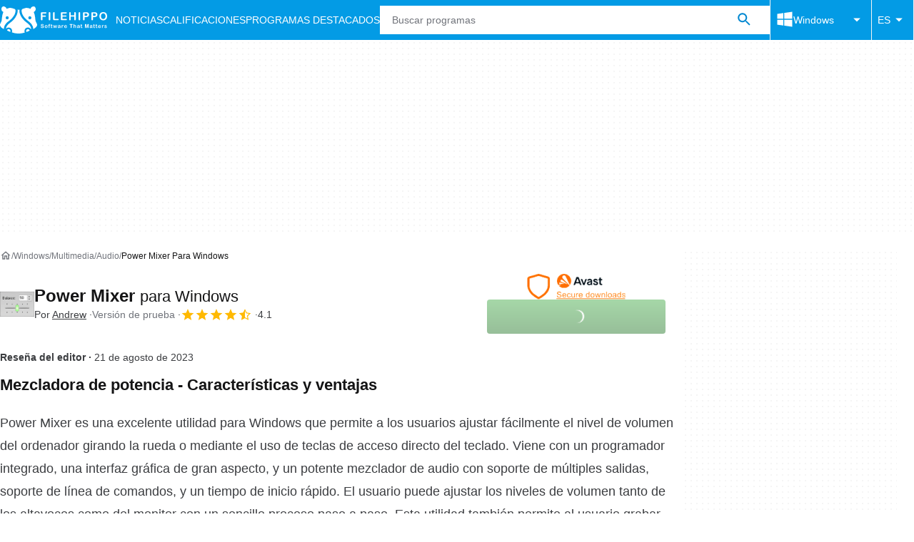

--- FILE ---
content_type: text/html;charset=utf-8
request_url: https://filehippo.com/es/download_power-mixer/
body_size: 36723
content:
<!DOCTYPE html><html lang="es-ES"><head><meta charSet="UTF-8"/><meta name="viewport" content="width=device-width,initial-scale=1,minimum-scale=1"/><link rel="preload" as="image" imageSrcSet="https://sc.filehippo.net/images/t_app-icon-s/p/e450ca84-9a67-11e6-8ddc-00163ed833e7/3307879109/power-mixer-logo, https://sc.filehippo.net/images/t_app-icon-m/p/e450ca84-9a67-11e6-8ddc-00163ed833e7/3307879109/power-mixer-logo 2x" fetchPriority="high"/><link rel="preload" as="image" href="https://assets.filehippo.net/public/cabb87.png"/><title>Descargar Power Mixer 4.1 para Windows - Filehippo.com</title><link rel="preconnect" href="https://assets.filehippo.net"/><link rel="preconnect" href="https://sc.filehippo.net"/><link rel="preconnect" href="https://securepubads.g.doubleclick.net"/><link rel="preconnect" href="https://www.googletagmanager.com"/><link rel="preconnect" href="https://sdk.privacy-center.org"/><link rel="preconnect" href="https://fundingchoicesmessages.google.com"/><link rel="preconnect" href="https://ep2.adtrafficquality.google"/><link rel="preconnect" href="https://assets.filehippo.net" crossorigin=""/><meta property="td-page" content="Program"/><meta property="rv-tech" content="beren"/><meta property="rv-ad-unit-path" content="%%display%%/Filehippo-%%display%%-%%language%%/FH-%%section%%/FH-%%page%%page/%%slot%%"/><meta property="rv-compliant" content="1"/><meta property="rv-monetizable" content="true"/><meta property="rv-recat" content="multimedia,audio"/><meta property="rv-app-id" content="e450ca84-9a67-11e6-8ddc-00163ed833e7"/><meta property="rv-page-id" content="program"/><meta property="rv-program-name" content="Power Mixer"/><meta property="rv-platform-id" content="windows"/><meta property="rv-main-category-id" content="multimedia"/><meta property="rv-category-id" content="audio"/><meta property="rv-developer-slug" content="andrew"/><link rel="preload" as="image" fetchPriority="high" href="https://assets.filehippo.net/public/cabb87.png"/><meta name="appId" content="e450ca84-9a67-11e6-8ddc-00163ed833e7"/><meta name="program" content="{&quot;programId&quot;:&quot;e450ca84-9a67-11e6-8ddc-00163ed833e7&quot;,&quot;ecosystemId&quot;:&quot;windows&quot;,&quot;languageCode&quot;:&quot;es&quot;,&quot;brandName&quot;:&quot;fhp&quot;}"/><meta name="title" content="Descargar Power Mixer 4.1 para Windows - Filehippo.com"/><meta name="description" content="Descargar Power Mixer 4.1 para Windows. Descargas rápidas del mejor software gratuito. Haz click aquí"/><meta name="robots" content="index, follow"/><link rel="canonical" href="https://filehippo.com/es/download_power-mixer/"/><link rel="alternate" hrefLang="de" href="https://filehippo.de/download_power-mixer/"/><link rel="alternate" hrefLang="en" href="https://filehippo.com/download_power-mixer/"/><link rel="alternate" hrefLang="x-default" href="https://filehippo.com/download_power-mixer/"/><link rel="alternate" hrefLang="es" href="https://filehippo.com/es/download_power-mixer/"/><link rel="alternate" hrefLang="fr" href="https://filehippo.com/fr/download_power-mixer/"/><link rel="alternate" hrefLang="it" href="https://filehippo.com/it/download_power-mixer/"/><link rel="alternate" hrefLang="ja" href="https://filehippo.jp/download_power-mixer/"/><link rel="alternate" hrefLang="pl" href="https://filehippo.pl/download_power-mixer/"/><link rel="alternate" hrefLang="zh" href="https://filehippo.com/zh/download_power-mixer/"/><meta http-equiv="x-ua-compatible" content="IE=edge"/><link rel="icon" type="image/x-icon" href="https://assets.filehippo.net/public/f4365c.ico"/><link rel="icon" type="image/png" href="https://assets.filehippo.net/public/b37255.png"/><link rel="icon" type="image/png" sizes="192x192" href="https://assets.filehippo.net/public/7da8fa.png"/><link rel="apple-touch-icon" type="image/png" sizes="180x180" href="https://assets.filehippo.net/public/93afff.png"/><script id="script-params" class="script-params" type="application/json">{"defaultDeviceType":"desktop","defaultPlatformId":"windows","defaultSiteURL":"https://filehippo.com/","isCacheBypassed":false,"coreEnv":"production","routeId":"program","site":{"hasArticles":true,"isActive":true,"isDefault":false,"languageCode":"es","locale":"es-ES","notifyExperiments":true,"url":{"basePath":"/es","defaultSubdomain":"","domain":"filehippo","hostname":"filehippo.com","protocol":"https:","baseURL":"https://filehippo.com/es"},"languageName":"Español"},"ga4Number":"G-FR41CMMHEC","assetPrefix":"https://assets.filehippo.net","appVersion":"1.1088.0","behaviorRules":{},"iconsURL":"/statics/beren/icons.svg","thumbnailPlaceholderURL":"https://assets.filehippo.net/articleThumbnailPlaceholder.svg","imagePlaceholderURL":"https://assets.filehippo.net/public/d8b289.svg","pageViewTrackingParams":{"google_compliant":"yes","program_id":"e450ca84-9a67-11e6-8ddc-00163ed833e7","program_name":"Power Mixer","program_platform":"windows","program_category":"multimedia","program_subcategory":"audio","program_download_type":"download","program_licence":"trial","program_has_gallery":"yes","program_has_button_buy":"no","program_has_offer":"no","program_has_button_download":"yes","program_review_vecna":"false","program_review_publication_date":"2022-09-29","program_review_modification_date":"2023-08-21","program_review_source":"dexter","program_user_score":8.4},"installerScriptParams":{"scriptURL":"/installer/script/?token=eyJ0eXAiOiJKV1QiLCJhbGciOiJIUzI1NiJ9.[base64].VCEqqFhDsquE-ujAqNgLMfpArbK6sQvoRYMwAb_-YdA","launchURL":"obs:[base64]"}}</script><script id="init-tracking">
            window.dataLayer = window.dataLayer || [];
            window.uetq = window.uetq || [];
            window.eventTracker = window.eventTracker || {};
            eventTracker.cmd = eventTracker.cmd || [];
          </script><script id="google-tag-manager">
            (function(w,d,l){
              w[l]=w[l]||[];w[l].push({'gtm.start':new Date().getTime(),event:'gtm.js'})
            })(window,document,'dataLayer')
          </script><script id="universal-event-tracker">
            (function(w,d,t,r,u)
            {
                var f,n,i;
                w[u]=w[u]||[],f=function()
                {
                    var o={ti:"187193747", enableAutoSpaTracking: true};
                    o.q=w[u],w[u]=new UET(o),w[u].push("pageLoad")
                },
                n=d.createElement(t),n.src=r,n.async=1,n.onload=n.onreadystatechange=function()
                {
                    var s=this.readyState;
                    s&&s!=="loaded"&&s!=="complete"||(f(),n.onload=n.onreadystatechange=null)
                },
                i=d.getElementsByTagName(t)[0],i.parentNode.insertBefore(n,i)
            })
            (window,document,"script","//bat.bing.com/bat.js","uetq");
          </script><script async="" src="https://www.googletagmanager.com/gtm.js?id=GTM-TBJR4HF"></script><script data-default-platform-id="windows" data-default-device-type="desktop">(function() {
    const defaultPlatformId = document.currentScript?.dataset.defaultPlatformId;
    const defaultDeviceType = document.currentScript?.dataset.defaultDeviceType;
    const berCookies = document.cookie.split(";").reduce((acc, cookie)=>{
        const [rawKey, rawValue] = cookie.split(/=(.+)/);
        const key = rawKey.trim();
        if (key === "utm") {
            acc[key] = Object.fromEntries(new URLSearchParams(rawValue).entries());
        } else {
            try {
                acc[key] = decodeURIComponent(rawValue);
            } catch (_e) {
                acc[key] = rawValue;
            }
        }
        return acc;
    }, {});
    const countryCode = berCookies["ber-country-code"] ?? "XX";
    const isEU = /^(AT|BE|BG|HR|CY|CZ|DK|EE|FI|FR|DE|GR|HU|IE|IT|LV|LT|LU|MT|NL|PL|PT|RO|SK|SI|ES|SE|GB|NO|IS|LI)$/.test(countryCode);
    const isUS = countryCode === "US";
    let adsRegion = "C";
    if (/^(US|AU|CA|GB|IE|NZ)$/.test(countryCode)) {
        adsRegion = "A";
    } else if (/^(JP|NL|DE|IT|FR|ES|BE|LU|AT|CH|NO|SE|DK|PT)$/.test(countryCode)) {
        adsRegion = "B";
    }
    const utm = berCookies["utm"] || {};
    window.berConfig = {
        countryCode,
        city: berCookies["ber-city"],
        browserName: berCookies["ber-browser-name"],
        region: berCookies["ber-region"],
        adsRegion,
        isEU,
        isUS,
        isBot: (berCookies["ber-is-bot"] ?? "false") === "true",
        isLanding: (berCookies["ber-is-landing"] ?? "false") === "true",
        userPlatformId: berCookies["ber-user-platform-id"] || defaultPlatformId,
        userLanguage: window.navigator.language,
        deviceType: berCookies["ber-device-type"] || defaultDeviceType,
        userAgent: window.navigator.userAgent,
        utmMedium: utm.medium ?? "organic",
        utmSource: utm.source ?? "",
        utmCampaign: utm.campaign ?? "",
        experimentBucket: berCookies["_swo_pos"] ?? "0",
        activeExperimentVariant: berCookies["_swo_vis"] ?? ""
    };
})();
</script><script id="didomi-config-script">
window.gdprAppliesGlobally = false;
window.didomiConfig = {
  notice: {
    denyOptions: {
      button: window.berConfig?.countryCode === 'ES' ? "secondary" : "none",
    },
  },
};</script><script id="cmp-script">(function(){function a(e){if(!window.frames[e]){if(document.body&&document.body.firstChild){var t=document.body;var n=document.createElement("iframe");n.style.display="none";n.name=e;n.title=e;t.insertBefore(n,t.firstChild)}else{setTimeout(function(){a(e)},5)}}}function e(n,r,o,c,s){function e(e,t,n,a){if(typeof n!=="function"){return}if(!window[r]){window[r]=[]}var i=false;if(s){i=s(e,t,n)}if(!i){window[r].push({command:e,parameter:t,callback:n,version:a})}}e.stub=true;function t(a){if(!window[n]||window[n].stub!==true){return}if(!a.data){return}var i=typeof a.data==="string";var e;try{e=i?JSON.parse(a.data):a.data}catch(t){return}if(e[o]){var r=e[o];window[n](r.command,r.parameter,function(e,t){var n={};n[c]={returnValue:e,success:t,callId:r.callId};a.source.postMessage(i?JSON.stringify(n):n,"*")},r.version)}}if(typeof window[n]!=="function"){window[n]=e;if(window.addEventListener){window.addEventListener("message",t,false)}else{window.attachEvent("onmessage",t)}}}e("__tcfapi","__tcfapiBuffer","__tcfapiCall","__tcfapiReturn");a("__tcfapiLocator");})();</script><script async="" id="didomi-script" src="https://sdk.privacy-center.org/a8ff32f4-78c7-4428-825d-0badb488b68b/loader.js?target=filehippo.com"></script><script id="didomi-custom-script">(function() {
    const config = {
        allowedCountries: [
            "ES"
        ]
    };
    const selectors = {
        popup: "didomi-popup",
        buttonsContainer: "buttons",
        agreeButton: "didomi-notice-agree-button",
        disagreeButton: "didomi-notice-disagree-button"
    };
    const textsByCountry = {
        ES: {
            disagreeButtonLabel: "Rechazar y suscribirte",
            disagreeButtonAriaLabel: "Rechazar y suscribirte: Denegar nuestro procesamiento de datos si se subscribe"
        }
    };
    function createDisagreeButton(countryCode) {
        const texts = textsByCountry[countryCode];
        const disagreeButton = document.createElement("button");
        disagreeButton.id = selectors.disagreeButton;
        disagreeButton.className = "didomi-components-button didomi-button didomi-disagree-button didomi-button-standard standard-button";
        disagreeButton.setAttribute("aria-label", texts.disagreeButtonAriaLabel);
        disagreeButton.style.cssText = "color: rgb(68, 68, 68); background-color: rgb(238, 238, 238); border-radius: 0px; border-color: rgba(34, 34, 34, 0.2); border-width: 1px; display: block !important;";
        const buttonSpan = document.createElement("span");
        buttonSpan.textContent = texts.disagreeButtonLabel;
        disagreeButton.appendChild(buttonSpan);
        disagreeButton.addEventListener("click", function() {
            if (window.Didomi && window.Didomi.setUserDisagreeToAll) {
                window.Didomi.setUserDisagreeToAll();
            }
        });
        return disagreeButton;
    }
    const isContentLoaded = new Promise(function(resolve) {
        if (document.readyState !== "loading") {
            resolve();
        } else {
            document.addEventListener("DOMContentLoaded", function() {
                resolve();
            });
        }
    });
    async function onDidomiNoticeShown() {
        await isContentLoaded;
        const countryCode = window.berConfig?.countryCode;
        if (!config.allowedCountries.includes(countryCode) || !textsByCountry[countryCode]) {
            return;
        }
        const popup = document.getElementById(selectors.popup);
        if (!popup) {
            return;
        }
        if (document.getElementById(selectors.disagreeButton)) {
            return;
        }
        const disagreeButton = createDisagreeButton(countryCode);
        const buttonsContainer = document.getElementById(selectors.buttonsContainer);
        const agreeButton = document.getElementById(selectors.agreeButton);
        if (!buttonsContainer || !agreeButton) {
            return;
        }
        buttonsContainer.insertBefore(disagreeButton, agreeButton);
    }
    window.didomiEventListeners = window.didomiEventListeners || [];
    window.didomiEventListeners.push({
        event: "notice.shown",
        listener: onDidomiNoticeShown
    });
})();
</script><script id="ads-script">(function() {
    if (window.berConfig?.countryCode !== "RU") {
        const script = document.currentScript;
        const dataset = script ? script.dataset : {};
        const enabledURL = dataset.enabledUrl;
        const gptScript = document.createElement("script");
        gptScript.src = "https://securepubads.g.doubleclick.net/tag/js/gpt.js";
        gptScript.async = true;
        document.head.appendChild(gptScript);
        const adSenseScript = document.createElement("script");
        adSenseScript.src = "https://www.google.com/adsense/search/ads.js";
        adSenseScript.async = true;
        document.head.appendChild(adSenseScript);
        if (enabledURL) {
            window.googletag = window.googletag || {
                cmd: []
            };
            googletag.cmd.push(function() {
                googletag.pubads().set("page_url", enabledURL);
            });
        }
        (function(g, o) {
            g[o] = g[o] || function() {
                (g[o]["q"] = g[o]["q"] || []).push(arguments);
            }, g[o]["t"] = 1 * new Date;
        })(window, "_googCsa");
    }
})();
</script><script id="revamp-script">!function(t) {
    function s(s, a) {
        t.revamp.cmd.push([
            s,
            a
        ]);
    }
    t.revamp = t.revamp || {};
    t.revamp.cmd = [];
    t.revamp.displaySlots = t.revamp.displaySlots || function() {
        s("displayDeferredSlots", arguments);
    };
    t.revamp.destroySlots = t.revamp.destroySlots || function() {
        s("destroyGptSlots", arguments);
    };
    t.revamp.disableDi = t.revamp.disableDi || function() {
        s("disableDi", arguments);
    };
    t.revamp.displayCustomInterstitial = t.revamp.displayCustomInterstitial || function() {
        s("displayCustomInterstitial", arguments);
    };
    t.revamp.getFPValues = t.revamp.getFPValues || function() {
        s("getFPValues", arguments);
    };
}(window);
(function() {
    window.revampAdRendered = window.revampAdRendered || [];
    window.dataLayer = window.dataLayer || [];
    window.uetq = window.uetq || [];
    window.dataLayer.push({
        di_status: "revamp_not_loaded"
    }, {
        di_tech: "beren"
    });
    document.addEventListener("rv:adRendered", function(event) {
        window.revampAdRendered.push(event.detail);
    });
    var eventBundleMapping = {
        campaign: {
            ga4_event: "di_request"
        },
        display: {
            ga4_event: "di_show"
        },
        download: {
            ga4_event: "di_download"
        },
        downloadBackfill: {
            ga4_event: "di_download"
        },
        error: {
            labelFn: (ev)=>ev.error || "unknown error"
        }
    };
    var eventPrimePicksMapping = {
        getCampaign: {
            ga4_event: "di_request"
        },
        display: {
            ga4_event: "di_show"
        },
        download: {
            ga4_event: "di_download"
        },
        error: {
            labelFn: (ev)=>ev.error || "unknown error"
        }
    };
    var eventPopupMapping = {
        revampLoaded: {
            ga4_di_status: "revamp_loaded"
        },
        flowInitiated: {
            ga4_di_status: "flow_initiated"
        },
        diDisabledByMeta: {
            ga4_di_status: "disabled_by_meta"
        },
        diHasBeenShown: {
            ga4_di_status: "has_been_shown"
        },
        diHasNotPriority: {
            ga4_di_status: "has_not_priority"
        },
        diDisabledForPageType: {
            ga4_di_status: "disabled_for_page_type"
        },
        diDisabledInvalidPublisherConfig: {
            ga4_di_status: "disabled_invalid_publisher_config"
        },
        gettingContext: {
            ga4_di_status: "getting_context"
        },
        getCampaign: {
            ga4_event: "di_request"
        },
        diErrorRenderingRootElement: {
            ga4_di_status: "error_rendering_root_element"
        },
        diSetModalVisible: {
            ga4_di_status: "set_modal_visible"
        },
        diPreRenderDone: {
            ga4_di_status: "pre_render_done"
        },
        close: {
            ga4_event: "di_click",
            ga4_clicked: "close"
        },
        continue: {
            ga4_event: "di_click",
            ga4_clicked: "continue"
        },
        display: {
            ga4_event: "di_show"
        },
        downloadRecommended: {
            ga4_event: "di_download",
            download_type: "download"
        },
        downloadLandingPage: {
            ga4_event: "di_download",
            download_type: "download_visit_website"
        },
        home: {
            ga4_event: "di_click",
            ga4_clicked: "home"
        },
        support: {
            ga4_event: "di_click",
            ga4_clicked: "support"
        },
        error: {
            labelFn: (ev)=>ev.error || "unknown error"
        }
    };
    function handleErrorEvent(diEvent, eventMapped, diPlacement) {
        const errorMessage = eventMapped.labelFn ? eventMapped.labelFn(diEvent) : diEvent.error || "unknown error";
        window.dataLayer.push({
            event: "di_error",
            error_message: errorMessage,
            di_placement: diPlacement,
            di_status: "error"
        });
    }
    function handleGetCampaignEvent(diEvent, eventMapped, diPlacement) {
        const suitableCampaigns = (diEvent.campaignsResult?.suitableCampaigns || []).map((param)=>{
            let { id } = param;
            return id;
        });
        const winnerCampaign = diEvent.campaignsResult?.winnerCampaign?.id ? "has_winner_campaign" : "has_not_winner_campaign";
        const { browserName, browserVersion, countryCode, userPlatformId, userPlatformVersion, utmMedium, utmSource } = diEvent.apiParamsFiltered;
        window.dataLayer.push({
            ...diPlacement === "popup" && {
                event: eventMapped.ga4_event
            },
            custom_event_type: eventMapped.ga4_event,
            detected_country: countryCode,
            di_placement: diPlacement,
            di_status: suitableCampaigns.length === 0 ? "non_suitable_campaign" : winnerCampaign,
            suitable_campaigns: suitableCampaigns,
            user_browser: browserName || "n/a",
            user_browser_version: browserVersion || "n/a",
            user_medium: utmMedium || "n/a",
            user_operating_system: userPlatformId || "n/a",
            user_operating_system_version: userPlatformVersion || "n/a",
            user_source: utmSource || "n/a"
        });
    }
    function handlePopupStatusEvent(eventMapped) {
        window.dataLayer.push({
            di_status: eventMapped.ga4_di_status
        });
    }
    function getWCTClickID(diEvent, diPlacement, kind) {
        if (diPlacement === "popup") {
            return kind === "downloadLandingPage" && document.querySelector(".rv-di-step-download .rv-di-action-button__button")?.href.match(/wct\d{10}[\d\w]{5}/);
        }
        return kind === "download" && diEvent.buildUrl.match(/wct\d{10}[\d\w]{5}/);
    }
    function handleDefaultEvent(diEvent, eventMapped, diPlacement, kind) {
        const WCTClickID = getWCTClickID(diEvent, diPlacement, kind);
        window.dataLayer.push({
            event: eventMapped.ga4_event,
            campaign_delivery_logic: diEvent.campaign?.logic || "n/a",
            detected_country: diEvent.countryCode,
            di_campaign_name: diEvent.campaign?.id || "n/a",
            di_placement: diPlacement,
            ...eventMapped.ga4_clicked && {
                element_clicked: eventMapped.ga4_clicked
            },
            ...eventMapped.download_type && {
                di_download_type: eventMapped.download_type
            },
            ...WCTClickID && {
                wct_click_id: WCTClickID[0]
            }
        });
    }
    function trackBundleGA4Event(diEvent) {
        let diPlacement = arguments.length > 1 && arguments[1] !== void 0 ? arguments[1] : "bundle", eventKind = arguments.length > 2 && arguments[2] !== void 0 ? arguments[2] : null;
        const kind = diEvent.kind || eventKind;
        const eventMapped = eventBundleMapping[kind];
        if (!eventMapped) {
            return;
        }
        if (kind === "error") {
            handleErrorEvent(diEvent, eventMapped, diPlacement);
        } else if (kind === "campaign") {
            handleGetCampaignEvent(diEvent, eventMapped, diPlacement);
        } else {
            handleDefaultEvent(diEvent, eventMapped, diPlacement, kind);
        }
    }
    function trackPrimePicksGA4Event(diEvent) {
        let diPlacement = arguments.length > 1 && arguments[1] !== void 0 ? arguments[1] : "prime-picks", eventKind = arguments.length > 2 && arguments[2] !== void 0 ? arguments[2] : null;
        const kind = diEvent.kind || eventKind;
        const eventMapped = eventPrimePicksMapping[kind];
        if (!eventMapped) {
            return;
        }
        if (kind === "error") {
            handleErrorEvent(diEvent, eventMapped, diPlacement);
        } else if (kind === "getCampaign") {
            handleGetCampaignEvent(diEvent, eventMapped, diPlacement);
        } else {
            handleDefaultEvent(diEvent, eventMapped, diPlacement, kind);
        }
    }
    function trackPopupGA4Event(diEvent) {
        let diPlacement = arguments.length > 1 && arguments[1] !== void 0 ? arguments[1] : "popup";
        const kind = diEvent.kind;
        const eventMapped = eventPopupMapping[kind];
        if (!eventMapped) {
            return;
        }
        if (kind === "error") {
            handleErrorEvent(diEvent, eventMapped, diPlacement);
        } else if (kind === "getCampaign") {
            handleGetCampaignEvent(diEvent, eventMapped, diPlacement);
        } else if ([
            "revampLoaded",
            "flowInitiated",
            "diDisabledByMeta",
            "diHasBeenShown",
            "diHasNotPriority",
            "diDisabledForPageType",
            "diDisabledInvalidPublisherConfig",
            "gettingContext",
            "diErrorRenderingRootElement",
            "diPreRenderDone",
            "diSetModalVisible"
        ].includes(kind)) {
            handlePopupStatusEvent(eventMapped);
        } else {
            handleDefaultEvent(diEvent, eventMapped, diPlacement, kind);
        }
    }
    function trackConversion() {
        window.uetq.push("event", "di_download", {
            event_category: "click",
            event_label: "DIDownload"
        });
    }
    Object.keys(eventBundleMapping).forEach((eventName)=>{
        const eventBundleName = `rv:bundle:${eventName}`;
        document.addEventListener(eventBundleName, (ev)=>{
            trackBundleGA4Event(ev.detail.userEvent ?? ev.detail, "bundle", eventName);
        });
        const eventBundleBackfillName = `rv:bundle:bundle-backfill:${eventName}`;
        document.addEventListener(eventBundleBackfillName, (ev)=>{
            trackBundleGA4Event(ev.detail.userEvent ?? ev.detail, "bundle-backfill", eventName);
        });
    });
    Object.keys(eventPrimePicksMapping).forEach((eventName)=>{
        const eventPrimePicksName = `rv:primePicks:${eventName}`;
        document.addEventListener(eventPrimePicksName, (ev)=>{
            trackPrimePicksGA4Event(ev.detail.userEvent ?? ev.detail, "prime-picks", eventName);
        });
    });
    Object.keys(eventPopupMapping).forEach((eventName)=>{
        const eventPopupName = `rv:di:${eventName}`;
        document.addEventListener(eventPopupName, (ev)=>{
            trackPopupGA4Event(ev.detail, "popup");
        });
    });
    [
        "download"
    ].forEach((eventName)=>{
        const eventBundleName = `rv:bundle:${eventName}`;
        document.addEventListener(eventBundleName, ()=>{
            trackConversion();
        });
    });
    [
        "download"
    ].forEach((eventName)=>{
        const eventPrimePicksName = `rv:prime-picks:${eventName}`;
        document.addEventListener(eventPrimePicksName, ()=>{
            trackConversion();
        });
    });
    [
        "downloadRecommended",
        "downloadLandingPage"
    ].forEach((eventName)=>{
        const eventPopupName = `rv:di:${eventName}`;
        document.addEventListener(eventPopupName, ()=>{
            trackConversion();
        });
    });
})();
</script><script async="" type="module" src="/revamp.js?modern=1"></script><script async="" src="/prebid-client.js"></script><script async="" crossorigin="anonymous" type="module" src="https://assets.filehippo.net/public/boot.09a76d.js"></script><style>:root{--img-placeholder: url("https://assets.filehippo.net/public/d8b289.svg");}</style><style>html,body,p,ol,ul,li,dl,dt,dd,blockquote,figure,fieldset,legend,textarea,pre,iframe,hr,h1,h2,h3,h4,h5,h6{margin:0;padding:0}h1,h2,h3,h4,h5,h6{font-size:100%;font-weight:400}ul{list-style:none}button,input,select{margin:0}html{box-sizing:border-box}*,:before,:after{box-sizing:inherit}details>*{box-sizing:border-box}summary{list-style:none}summary::-webkit-details-marker{display:none}img,video{max-width:100%;height:auto}iframe{border:0}table{border-collapse:collapse;border-spacing:0}td,th{padding:0}.is-hidden{display:none!important}.not-visible{visibility:hidden!important}.is-invisible{visibility:hidden;width:0;height:0;position:absolute;inset-block-start:-999999em;inset-inline-start:auto;overflow:hidden}@media screen and (max-width:47.94em){.is-mobile-hidden{display:none!important}}@media screen and (min-width:48em) and (max-width:63.94em){.is-tablet-hidden{display:none!important}}@media screen and (min-width:64em){.is-desktop-hidden{display:none!important}}@media screen and (max-width:47.94em){.is-mobile-visible{display:revert!important}}@media screen and (min-width:48em) and (max-width:63.94em){.is-tablet-visible{display:revert!important}}@media screen and (min-width:64em){.is-desktop-visible{display:revert!important}}.has-no-scroll{overscroll-behavior:none;touch-action:none;overflow:hidden}@media (hover:hover){.has-no-scroll{overscroll-behavior:auto;touch-action:auto;overflow:auto}}.delay-rendering{content-visibility:auto;contain-intrinsic-size:auto 500px}@media screen and (max-width:47.94em){.delay-rendering-mobile{content-visibility:auto;contain-intrinsic-size:auto 1000px}}:root{--gutter-neg:-8px;--gutter-pos:8px}html{text-rendering:optimizelegibility;scroll-behavior:smooth;-webkit-text-size-adjust:100%;text-size-adjust:100%}body{color:#3b3d40;font-family:arial,sans-serif;font-size:1rem;line-height:1.4}button,input{font-family:arial,sans-serif}strong,b{font-weight:600!important}a{color:inherit;text-decoration:none}.is-body-fixed{overscroll-behavior:none;touch-action:none;width:100%;overflow:hidden}.PUDS7O{--gutter-ads:-8px;margin-inline:calc(var(--gutter-ads)*2);background-color:#fff;background-image:radial-gradient(circle,#f5f5f5 1px,transparent 0);background-size:8px 8px;display:block}@media screen and (min-width:64em){.PUDS7O{margin-inline:auto}}._k1MMg{overflow:hidden}.hbKrC_,.BtmkE0{height:270px}.Ho1tkp{height:110px}.g5YaRs,.rWEcG6{height:90px}.Z1zVJ_{height:120px}.WTFpV9{height:68px}.snJW8o{flex-direction:column;justify-content:flex-start;align-items:center;height:620px;display:flex}.snJW8o ._k1MMg{position:sticky;inset-block-start:90px}@media screen and (min-width:64em){.snJW8o ._k1MMg{inset-block-start:100px}}.yDHtFR{height:329px}.vDQj5B{position:sticky;inset-block-start:90px}@media screen and (min-width:64em){.vDQj5B{inset-block-start:100px}}.O0_KKS{flex-direction:column;justify-content:center;align-items:center;display:flex}.Ai201M{margin-block-end:48px;position:sticky}.Ai201M:after{width:calc(100% - var(--gutter-pos)*4);content:"";border-block-start:24px solid transparent;border-block-end:1px solid #e0e0e0;position:absolute;inset-block-start:100%}@media screen and (min-width:64em){.Ai201M:after{width:100%}}.qGqiJc:after{border-block-end:1px solid #f5f5f5}._1i9wMs:after{border-block-end:1px solid #bdbdbd}.wVkNvw{content-visibility:auto;contain-intrinsic-size:auto 500px;border-block-start:1px solid #e0e0e0;width:100%}.wPgSia{width:100%;margin:0 auto;padding-inline:16px}@media screen and (min-width:30em){.wPgSia{max-width:80em;padding-inline:16px}}@media screen and (min-width:48em){.wPgSia{max-width:80em;padding-inline:16px}}@media screen and (min-width:64em){.wPgSia{max-width:80em;padding-inline:24px}}@media screen and (min-width:80em){.wPgSia{max-width:80em;padding-inline:24px}}.xxr3lL{background-color:#fafafa;flex-direction:column;justify-content:center;min-height:80px;padding-block:16px;display:flex}.CgrsEF{background-color:#039be5;flex-direction:column;justify-content:center;min-height:68px;padding-block:16px;display:flex}.ADwqCt{color:#0277bd;flex-flow:column wrap;row-gap:16px;display:flex}@media screen and (min-width:48em){.ADwqCt{flex-direction:row;row-gap:0}.PHF8Ry{margin-block-end:16px}.I44GA0:not(:last-child):after{content:"|";padding-inline:12px}}.PP5LFg{cursor:pointer;text-align:start;line-height:inherit;color:inherit;background:0 0;border:0;padding:0;font-size:1rem;text-decoration:none}.PP5LFg:hover{text-decoration:underline}.A56vMh{text-align:center;color:#fff;font-size:.75rem}.A56vMh>span{display:block}.A56vMh>span:first-child{margin-block-end:12px}@media screen and (min-width:48em){.A56vMh>span:first-child{margin-block-end:0}}.PDfZX_{margin-inline:var(--gutter-neg);flex-wrap:wrap;display:flex}.Gnbzww{flex-direction:row-reverse}.MQtwPC{padding:0 var(--gutter-pos);flex:0 0 8.33333%;max-width:8.33333%}.L4VEfw{padding:0 var(--gutter-pos);flex:0 0 16.6667%;max-width:16.6667%}.Vx6Siv{padding:0 var(--gutter-pos);flex:0 0 25%;max-width:25%}.zBP_Ln{padding:0 var(--gutter-pos);flex:0 0 33.3333%;max-width:33.3333%}.E65xER{padding:0 var(--gutter-pos);flex:0 0 41.6667%;max-width:41.6667%}.ZLz_nV{padding:0 var(--gutter-pos);flex:0 0 50%;max-width:50%}.DmTNFL{padding:0 var(--gutter-pos);flex:0 0 58.3333%;max-width:58.3333%}.bZbOpK{padding:0 var(--gutter-pos);flex:0 0 66.6667%;max-width:66.6667%}.XkXb5G{padding:0 var(--gutter-pos);flex:0 0 75%;max-width:75%}.CG4F9D{padding:0 var(--gutter-pos);flex:0 0 83.3333%;max-width:83.3333%}.dw2nAW{padding:0 var(--gutter-pos);flex:0 0 91.6667%;max-width:91.6667%}.rxEyu2{padding:0 var(--gutter-pos);flex:0 0 100%;max-width:100%}@media screen and (min-width:30em){:root{--gutter-neg:-8px;--gutter-pos:8px}.exGiy6{flex:0 0 8.33333%;max-width:8.33333%}.TyRSfo{flex:0 0 16.6667%;max-width:16.6667%}.GPFwq0{flex:0 0 25%;max-width:25%}.AwtJJm{flex:0 0 33.3333%;max-width:33.3333%}._Uc2Jq{flex:0 0 41.6667%;max-width:41.6667%}.UZCq44{flex:0 0 50%;max-width:50%}.aPKR95{flex:0 0 58.3333%;max-width:58.3333%}.fy_gGT{flex:0 0 66.6667%;max-width:66.6667%}.YhAMwh{flex:0 0 75%;max-width:75%}.fubdnZ{flex:0 0 83.3333%;max-width:83.3333%}.aS1WdG{flex:0 0 91.6667%;max-width:91.6667%}.LGJqhm{flex:0 0 100%;max-width:100%}}@media screen and (min-width:48em){:root{--gutter-neg:-8px;--gutter-pos:8px}.dABXJT{flex:0 0 8.33333%;max-width:8.33333%}.YvqbrW{flex:0 0 16.6667%;max-width:16.6667%}.CuiaI4{flex:0 0 25%;max-width:25%}.PigimL{flex:0 0 33.3333%;max-width:33.3333%}.ZO4Gtv{flex:0 0 41.6667%;max-width:41.6667%}.iJOHK9{flex:0 0 50%;max-width:50%}.l54MJS{flex:0 0 58.3333%;max-width:58.3333%}.lGAQWv{flex:0 0 66.6667%;max-width:66.6667%}.lMgwf4{flex:0 0 75%;max-width:75%}.zPUN8y{flex:0 0 83.3333%;max-width:83.3333%}.Z5Wkv4{flex:0 0 91.6667%;max-width:91.6667%}.EtNpvF{flex:0 0 100%;max-width:100%}}@media screen and (min-width:64em){:root{--gutter-neg:-12px;--gutter-pos:12px}.Gbmw4Q{flex:0 0 8.33333%;max-width:8.33333%}.z36tvS{flex:0 0 16.6667%;max-width:16.6667%}.OMlpov{flex:0 0 25%;max-width:25%}.s5biDA{flex:0 0 33.3333%;max-width:33.3333%}.q3DS26{flex:0 0 41.6667%;max-width:41.6667%}.DRW6fE{flex:0 0 50%;max-width:50%}.VEtNbk{flex:0 0 58.3333%;max-width:58.3333%}.aSwLl3{flex:0 0 66.6667%;max-width:66.6667%}.lLPjuY{flex:0 0 75%;max-width:75%}.XeKiYS{flex:0 0 83.3333%;max-width:83.3333%}.lZmNmn{flex:0 0 91.6667%;max-width:91.6667%}.ygRe8K{flex:0 0 100%;max-width:100%}}@media screen and (min-width:80em){:root{--gutter-neg:-12px;--gutter-pos:12px}.SSGRXX{flex:0 0 8.33333%;max-width:8.33333%}.X3zDN2{flex:0 0 16.6667%;max-width:16.6667%}.E4waQi{flex:0 0 25%;max-width:25%}.Lndug7{flex:0 0 33.3333%;max-width:33.3333%}.jxgFl6{flex:0 0 41.6667%;max-width:41.6667%}.t9fugE{flex:0 0 50%;max-width:50%}.gHJqHp{flex:0 0 58.3333%;max-width:58.3333%}.Gq03eX{flex:0 0 66.6667%;max-width:66.6667%}.YmJfBg{flex:0 0 75%;max-width:75%}.MveDJ9{flex:0 0 83.3333%;max-width:83.3333%}.dJ6U2N{flex:0 0 91.6667%;max-width:91.6667%}.Nj84yt{flex:0 0 100%;max-width:100%}}.s8tUiG{text-transform:uppercase;padding-block:8px;font-size:.875rem;position:relative}.s8tUiG:focus-visible{outline-offset:-1px}.rCLYrg{text-transform:none;background-color:transparent;height:100%;padding:0 8px;transition:background-color .25s}.rCLYrg:hover{cursor:pointer;background-color:#01579b}.rCLYrg[open]{background-color:#01579b}.rCLYrg[open] .IoXS9j{transform:rotate(180deg)}.bpDIPB{cursor:pointer;white-space:nowrap;color:#fff;-webkit-user-select:none;user-select:none;justify-content:space-between;align-items:center;column-gap:8px;height:100%;display:inline-flex}.u1_F6j{color:#3b3d40;-webkit-user-select:none;user-select:none;flex-direction:column;row-gap:8px;display:flex}.y07Bzb{z-index:125;color:#fff;background-color:#01579b;row-gap:0;width:100%;min-width:96px;position:absolute;inset-inline-start:0}.jgQSeY{inset-inline:auto 0}.dvRnPh{align-items:center;column-gap:8px;width:100%;height:40px;padding:8px 16px;display:flex}.dvRnPh:hover{color:#3b3d40;background-color:#e1f5fe}.LtBjwO{color:#fff;border-block-end:1px solid #f5f5f5;padding:8px}.LtBjwO:hover{color:#fff;background-color:#039be5}.a98pgP{color:#3b3d40;background-color:#e1f5fe;font-weight:600}.LtBjwO.a98pgP{color:#fff;background-color:transparent;font-weight:400}.LtBjwO.a98pgP:hover{color:#fff;background-color:#039be5}.DIcBLw{text-overflow:ellipsis;white-space:nowrap;overflow:hidden}.JWiJTm{fill:currentColor;width:16px;height:16px;display:inline-block}._tkCZE{width:24px;height:24px}.sIUrXF{width:32px;height:32px}.SdgbKm{width:48px;height:48px}.BKi9Ew{fill:currentColor}.WV0cHw{text-transform:uppercase;white-space:nowrap;background-color:#01579b;font-size:.875rem}.w3cS1Y{background-color:transparent}.cIJrmA{flex-direction:column;row-gap:4px;padding-block:16px;display:flex}@media screen and (min-width:80em){.ZjtONj{flex-direction:row;align-items:center;row-gap:0;padding-block:0}.W6uOXt{line-height:56px}}.dH3_E6{color:#fff;align-items:center;height:40px;padding-inline:16px;display:flex}.dH3_E6:focus-visible{outline-offset:-1px}@media screen and (min-width:80em){.KOU52c{height:auto;padding-inline:12px;transition:background-color .25s;display:block}.KOU52c:hover{cursor:pointer;background-color:#01579b}}.rdromx{text-transform:uppercase;padding-block:8px;font-size:.875rem;position:relative}.rdromx:focus-visible{outline-offset:-1px}.UCudPr{text-transform:none;background-color:transparent;height:100%;padding:0 8px;transition:background-color .25s}.UCudPr:hover{cursor:pointer;background-color:#01579b}.UCudPr[open]{background-color:#01579b}.UCudPr[open] .l2p4kG{transform:rotate(180deg)}.IC9HFQ{cursor:pointer;text-transform:capitalize;white-space:nowrap;color:#fff;-webkit-user-select:none;user-select:none;justify-content:space-between;align-items:center;column-gap:8px;min-width:125px;height:100%;display:inline-flex}.z7lRRU{flex:1}.jet5Cg{color:#3b3d40;-webkit-user-select:none;user-select:none;flex-direction:column;row-gap:8px;display:flex}.enyg9b{z-index:125;color:#fff;background-color:#01579b;row-gap:0;width:100%;min-width:96px;position:absolute;inset-inline-start:0}.VSWQVz{inset-inline:auto 0}.Y2rDM8{align-items:center;column-gap:8px;width:100%;height:40px;padding:8px 16px;display:flex}.Y2rDM8:hover{color:#3b3d40;background-color:#e1f5fe}.ixx724{color:#fff;border-block-end:1px solid #f5f5f5;padding:8px}.ixx724:hover{color:#fff;background-color:#039be5}.X1T6WL{color:#3b3d40;background-color:#e1f5fe;font-weight:600}.ixx724.X1T6WL{color:#fff;background-color:transparent;font-weight:400}.ixx724.X1T6WL:hover{color:#fff;background-color:#039be5}.oeu2sv{text-overflow:ellipsis;white-space:nowrap;overflow:hidden}.x8brAu{flex:0 0 24px;font-size:1.5rem}.pPKH3V,.Z6Ksvi,.nwxdcj{transform:translateY(-1px)}.NLsvdm{background-color:transparent;transition:background-color .25s}.NLsvdm:hover{cursor:pointer;background-color:#01579b}.NLsvdm:focus-visible{outline-offset:-1px}.NLsvdm[open]{background-color:#01579b}.NLsvdm[open] .zf9GNw{opacity:0;width:0;transform:rotate(-360deg)}.NLsvdm[open] .eAqw9M{opacity:1;width:auto;transform:rotate(0)}.MXZUBN{color:#fff;justify-content:center;align-items:center;width:40px;height:40px;display:flex}@media screen and (min-width:48em){.MXZUBN{width:56px;height:56px}.MXZUBN:hover{cursor:pointer}}.MXZUBN:focus-visible{outline-offset:-1px}.MXZUBN .trKP9R{font-size:1.5rem}.MXZUBN .zf9GNw{opacity:1;width:auto;transition:opacity .3s}.MXZUBN .eAqw9M{transform-origin:50%;opacity:0;width:0;transition:all .3s;transform:rotate(-360deg)}.A1PtMJ{z-index:125;background-color:#fff;width:100%;height:calc(100vh - 40px);padding-block-end:60px;position:fixed;inset-block-start:40px;inset-inline-start:0;overflow-y:auto}.UuGuTu{border:0;border-block-start:1px solid #e0e0e0;width:100%;height:0}.bZvTMX{border-color:#f5f5f5}.fCwsEo{border-color:#bdbdbd}.kvfXWA{align-items:center;height:100%;display:flex}.n2eAp9{appearance:none;color:#000;background-color:#fff;border:1px solid transparent;border-radius:0;width:100%;height:40px;padding:8px 16px;font-family:arial,sans-serif;font-size:.875rem;line-height:40px;box-shadow:0 4px 4px rgba(0,0,0,.1)}@media screen and (min-width:48em){.n2eAp9{box-shadow:none}}.n2eAp9:focus{border:1px solid #01579b;outline:0}.n2eAp9:focus~.HwKkgD{color:#01579b}.n2eAp9:focus-visible{outline-offset:-1px}.n2eAp9::placeholder{color:#70737a}.n2eAp9::-webkit-search-cancel-button{opacity:0;pointer-events:none;width:40px;height:40px;transform:translate(-40px)}.n2eAp9:focus::-webkit-search-cancel-button{opacity:1;pointer-events:all}.HwKkgD{appearance:none;cursor:pointer;color:#0288d1;background-color:transparent;border:0;width:40px;height:40px;margin:0;margin-inline-start:-56px;padding:0}.HwKkgD:focus{color:#01579b}.HwKkgD:focus-visible{outline-offset:-1px}.kWkiLU{background-color:transparent;transition:background-color .25s}.kWkiLU:hover,.kWkiLU[open]{background-color:#01579b}.kWkiLU:focus-visible{outline-offset:-1px}.k1fakJ{color:#fff;justify-content:center;align-items:center;width:40px;height:40px;display:flex}@media screen and (min-width:48em){.k1fakJ{width:56px;height:56px}.k1fakJ:hover{cursor:pointer}}.k1fakJ:focus-visible{outline-offset:-1px}.k1fakJ .z4xkhT{font-size:1.5rem}.JLX1E3{z-index:125;width:100%;position:fixed;inset-block-start:40px;inset-inline-start:0}.rJFzeN{background-color:#039be5;width:100%;height:40px;display:flex}@media screen and (min-width:48em){.rJFzeN{height:56px}}.hU7Ori{z-index:100;position:sticky;inset-block-start:0;inset-inline-start:0}.GCt2Ot{justify-content:space-between;width:100%;margin:0 auto;padding-inline:16px;display:flex}@media screen and (min-width:30em){.GCt2Ot{max-width:80em;padding-inline:16px}}@media screen and (min-width:48em){.GCt2Ot{max-width:80em;padding-inline:16px}}@media screen and (min-width:64em){.GCt2Ot{max-width:80em;padding-inline:24px}}@media screen and (min-width:80em){.GCt2Ot{max-width:80em;padding-inline:24px}}.qgMeLx{align-items:center;margin-inline-end:12px;line-height:1;display:flex}.qgMeLx:focus-visible{outline-offset:-1px}.paVWaG{width:auto;height:28px}@media screen and (min-width:64em){.paVWaG{height:38px}}.B3VKe9{display:none}@media screen and (min-width:80em){.B3VKe9{margin-inline:24px;display:block}}.jJVQWa{flex:1;margin-inline:12px}.SjPshL{border-inline-start:1px solid #f5f5f5;flex-wrap:nowrap;margin-inline:12px -17px;display:flex}@media screen and (min-width:48em){.SjPshL{margin-inline-end:0}}.SjPshL>li{border-inline-end:1px solid #f5f5f5}.bYM5jb:not(:last-child){border-block-end:1px solid #e0e0e0}.taJMQr{min-height:40px;padding-block:8px}.taJMQr:hover{text-decoration:underline}.UXrl6m{width:16px;height:16px}._9Bf68b{scroll-margin-block-start:56px}@media screen and (min-width:48em){._9Bf68b{scroll-margin-block-start:80px}}.pGmHFd{scroll-margin-block-start:140px}@media screen and (min-width:48em){.pGmHFd{scroll-margin-block-start:80px}}.SNvnHw{line-height:inherit;color:#141415;font-family:arial,sans-serif;font-size:1.25rem;font-weight:600}@media screen and (min-width:48em){.SNvnHw{font-size:1.25rem}}.SNvnHw>span,.SNvnHw>small{color:#70737a;font-family:arial,sans-serif;font-size:.875rem;font-weight:400;display:block}.iM2cfr{text-overflow:ellipsis;white-space:nowrap;overflow:hidden}.iM2cfr>span,.iM2cfr>small{color:#3b3d40;font-family:arial,sans-serif;font-size:.875rem;font-weight:600;display:inline}.D4CpFd{padding-block-start:8px}.ZaPdAQ{padding-block-start:12px}.xfEOlG{padding-block-start:16px}.dUVrt3{padding-block-start:24px}.b0GweC{padding-block-start:32px}.BPwEzM{padding-block-start:48px}.FlKfMY{padding-inline-end:8px}.mTOftc{padding-inline-end:12px}.DqGqcM{padding-inline-end:16px}.naW8YK{padding-inline-end:24px}.sHmBUP{padding-inline-end:32px}.GsNNZA{padding-inline-end:48px}.dxlaQK{padding-block-end:8px}.G_cg7R{padding-block-end:12px}.fYlr3N{padding-block-end:16px}.P1Ars4{padding-block-end:24px}.lxgWjN{padding-block-end:32px}.pkAvFZ{padding-block-end:48px}.SGgHYB{padding-inline-start:8px}.pllvDG{padding-inline-start:12px}.JDMgai{padding-inline-start:16px}.b3GxVZ{padding-inline-start:24px}.WKIOhl{padding-inline-start:32px}.xkVGvf{padding-inline-start:48px}.WxxWq8{padding-block:8px}.XFW7GZ{padding-block:12px}.GsdTAe{padding-block:16px}.A1jryu{padding-block:24px}.Fb3owr{padding-block:32px}.FA2c2G{padding-block:48px}.wtINkt{margin-block-start:8px}.sbf_sM{margin-block-start:12px}.MzOx7O{margin-block-start:16px}.iFJtju{margin-block-start:24px}.h9bFFm{margin-block-start:32px}.Tt1sH_{margin-block-start:48px}.CjtDwZ{margin-inline-end:8px}.cEvhGx{margin-inline-end:12px}.jOh4pk{margin-inline-end:16px}.Ti86Od{margin-inline-end:24px}.aieRU3{margin-inline-end:32px}.mBtBbH{margin-inline-end:48px}.dJLzNv{margin-block-end:8px}.wRVAgc{margin-block-end:12px}.Bt75Ub{margin-block-end:16px}.QT5VME{margin-block-end:24px}.A0PHWL{margin-block-end:32px}.GzNVNk{margin-block-end:48px}.W_acf0{margin-inline-start:8px}.N8gtyI{margin-inline-start:12px}.I_U6uq{margin-inline-start:16px}.bK4UBc{margin-inline-start:24px}.BMSw1c{margin-inline-start:32px}.mmWU5h{margin-inline-start:48px}.Ui5SRU{margin-block:8px}.PuOPg0{margin-block:12px}.bFLyl2{margin-block:16px}.PjVZxb{margin-block:24px}.twIn4N{margin-block:32px}.hllmZB{margin-block:48px}.XFU9tR{column-gap:16px;display:flex}.GHvwqX{flex:1;min-width:0}.Wt7Aeg>*{max-width:none;line-height:0;display:flex}.q7TOUy{align-items:flex-start}.z7UEv8{align-items:center}.lbnJ31{align-items:flex-end}.O7DN61{column-gap:8px}.OstidJ{column-gap:12px}.UzUkPA{background:#f5f5f5 var(--img-placeholder)no-repeat center/contain;object-fit:cover;aspect-ratio:1;border-radius:0}@supports not (aspect-ratio:calc(1 / 1)){.UzUkPA:after{float:inline-start;content:"";padding-block-start:100%}}.YRnfoN{width:100%}.DeYUXb{padding:16px}.BxjLuX{justify-content:space-between;column-gap:24px;display:flex}.ycLDcO{flex-direction:column;row-gap:4px;display:flex}.bv_SBt{color:#141415;--max-lines:1;font-size:1rem;font-weight:600;overflow:hidden}@supports (-webkit-line-clamp:1){.bv_SBt{-webkit-line-clamp:var(--max-lines,1);-webkit-box-orient:vertical;display:-webkit-box}}.DP4xDI{--max-lines:2;font-size:.875rem;overflow:hidden}@supports (-webkit-line-clamp:2){.DP4xDI{-webkit-line-clamp:var(--max-lines,2);-webkit-box-orient:vertical;display:-webkit-box}}.kZqMEx{--max-lines:2;font-size:.875rem;overflow:hidden}@supports (-webkit-line-clamp:2){.kZqMEx{-webkit-line-clamp:var(--max-lines,2);-webkit-box-orient:vertical;display:-webkit-box}}.kZqMEx time{font-weight:600}.WZxUJ7{display:none}@media screen and (min-width:48em){.WZxUJ7{flex:0 0 160px;align-self:center;display:block}}.TtM3UB{flex-wrap:wrap;align-items:center;column-gap:4px;font-size:.875rem;display:flex}.rTURql{align-items:center;display:inline-flex}.rTURql:not(:last-child):after{white-space:pre;color:#3b3d40;content:" ·"}.FbBUuE:hover .bv_SBt{text-decoration:underline}.FbBUuE:hover .WZxUJ7 span{background:linear-gradient(#2e7d32 0%,#4caf50 100%)}.FbBUuE:active .bv_SBt{text-decoration:none}.FbBUuE:active .WZxUJ7 span{background:linear-gradient(#4caf50 0%,#2e7d32 100%)}.cDKXIR{text-overflow:ellipsis;white-space:nowrap;color:#00893c;font-family:arial,sans-serif;font-size:.875rem;overflow:hidden}.T1sY4l{color:#70737a}.oP4Pj4:not(:last-child){border-block-end:1px solid #e0e0e0}.zlBHwx{min-height:40px;padding-block:8px;display:block}.zlBHwx:hover{text-decoration:underline}.U3SftL>a,.U3SftL>button,.U3SftL>span{text-align:center;padding-block:12px;line-height:1.2}.jam18t>a,.jam18t>button,.jam18t>span{background:linear-gradient(#ffa32b 0%,#eb8100 100%)}.jam18t>a:hover,.jam18t>button:hover,.jam18t>span:hover{background:linear-gradient(#eb8100 0%,#ffa32b 100%)}.jam18t>a:active,.jam18t>button:active,.jam18t>span:active{background:linear-gradient(#ffa32b 0%,#eb8100 100%)}.m_rF7r{box-shadow:none;text-transform:none;color:#fff;background:linear-gradient(#4caf50 0%,#2e7d32 100%);border:0;border-radius:4px;align-items:center;column-gap:8px;min-height:40px;padding:8px 20px;font-family:arial,sans-serif;font-size:.875rem;font-weight:600;line-height:1.4;transition:background-color .1s,color .1s,box-shadow .1s;display:inline-flex}.m_rF7r:hover{cursor:pointer;background:linear-gradient(#2e7d32 0%,#4caf50 100%)}.m_rF7r:active{color:#fff;background:linear-gradient(#4caf50 0%,#2e7d32 100%)}.m_rF7r:disabled,.m_rF7r[disabled]{opacity:.5;cursor:not-allowed;pointer-events:none}.m_rF7r:disabled:focus-visible{outline:none}.m_rF7r[disabled]:focus-visible{outline:none}.IhCRmn{color:#2e7d32;background:#fff;font-weight:600;box-shadow:inset 0 0 0 2px #2e7d32}.IhCRmn:hover{color:#fff;background:linear-gradient(#2e7d32 0%,#4caf50 100%)}.IhCRmn:active{color:#fff;background:linear-gradient(#4caf50 0%,#2e7d32 100%)}.kPpMjT{color:#fff;background:#0277bd;font-weight:600}.kPpMjT:hover{color:#fff;background:#01579b}.kPpMjT:active{color:#fff;background:#0277bd}.kPpMjT.IhCRmn{color:#0277bd;background:#fff;font-weight:600;box-shadow:inset 0 0 0 2px #0277bd}.kPpMjT.IhCRmn:hover{color:#fff;background:#0277bd}.kPpMjT.IhCRmn:active{color:#fff;background:#01579b;box-shadow:inset 0 0 0 2px #01579b}.U9cv3r{column-gap:8px;min-height:48px;padding:12px 24px;font-size:1rem}.pka4P1{column-gap:8px;min-height:56px;padding:16px 32px;font-size:1.125rem}.MNh8oQ{justify-content:center;width:40px;height:40px;padding:0}.MNh8oQ.U9cv3r{width:48px;height:48px}.MNh8oQ.pka4P1{width:56px;height:56px}.kTM2qv{text-transform:uppercase}.HwFT3y{justify-content:center;width:100%}.FFb7Wh{justify-content:center;align-items:center;display:flex}.fDRvTO{flex-direction:column;row-gap:8px;display:flex}@media screen and (min-width:48em){.Cf0Tvl{max-width:250px;margin-inline-start:auto}}.Lh5lWT{position:absolute}.WRK3jx{justify-content:center;width:24px;height:24px;display:inline-flex}.eM0umh{will-change:transform;border-radius:50%;align-self:center;width:18px;height:18px;animation:.7s linear infinite m7q_xS;display:inline-block;position:relative;box-shadow:0 0 0 1px transparent,2px 1px #fff}@keyframes m7q_xS{to{transform:rotate(360deg);box-shadow:0 0 0 1px transparent,2px 1px #fff}}.W6CRiK{font-size:.875rem}.zDibFW{font-weight:600}.r5yiMF{color:#3b3d40;max-height:60vh;padding:40px;line-height:1.8;overflow-y:auto}.B2uspo{margin-block-end:16px}.OKbnCE{align-items:center;column-gap:4px;margin-block-end:16px;font-family:arial,sans-serif;font-size:1.375rem;font-weight:600;line-height:1.4;display:flex}.RFWd5h{flex:0 0 32px;width:32px;height:32px}.R97ySS{margin-block-end:16px;font-weight:600}.YifiTl{flex-direction:column;row-gap:16px;display:flex}.mIx6Bt{column-gap:8px;display:flex}.fyfkjy{color:#43a047}.KBPqx_{background:#fff;border:1px solid #e0e0e0;width:90%;position:fixed;inset-block-start:50%;inset-inline-start:50%;transform:translate(-50%,-50%);box-shadow:0 4px 4px rgba(0,0,0,.1)}@media (min-width:48em){.KBPqx_{width:640px}.pmyqLu .KBPqx_{width:720px}}.Cj06uO{background:rgba(0,0,0,.8);width:100%;height:100%;position:fixed;inset-block-start:0;inset-inline-start:0}.mvPvxQ[open] .Cj06uO+.KBPqx_{animation-name:DuAQ5g;animation-duration:.4s;animation-timing-function:cubic-bezier(.55,0,.1,1);animation-fill-mode:forwards}.EvbtVi{background-color:#0277bd;justify-content:space-between;align-items:center;min-height:64px;padding-inline:12px;display:flex}.EvbtVi>img{width:auto;height:36px}.YOt8SE{cursor:pointer;color:#fff;background-color:transparent;border:0;justify-content:center;align-items:center;width:32px;height:32px;margin-inline-start:auto;padding:0;display:flex}@keyframes DuAQ5g{0%{opacity:0;transform:translate(-50%,-50%)scale(0)}to{opacity:1;transform:translate(-50%,-50%)scale(1)}}.g5Xzto{display:none}[data-ber-installer=yes] .g5Xzto{display:block}._6lscF{border:1px solid #e0e0e0;border-left-width:4px;border-radius:0;column-gap:12px;padding:12px;display:flex}.PVQgSI{text-align:center;justify-content:center}.LNn8Rh{border-color:#0074df}.cEOIKA{border-color:#009a48}.yaosWs,.MYsmsk{border-color:#ffb901}._0pagkB{border-color:#b71c1c}.BXBtHj{align-items:flex-start;display:flex}.kC4eqY{color:#0074df}.wCohse,.pCThsE{color:#ffb901}.oqsMAC{color:#b71c1c}.fh3TIX{color:#009a48}.qOdQu8{color:#3b3d40;flex-direction:column;justify-content:center;align-items:baseline;row-gap:8px;display:flex}.qJP8Om{color:#141415;font-size:1rem;font-weight:600;line-height:1.6}.UgR1WJ{letter-spacing:.4px;font-size:.75rem;font-weight:400;line-height:1.4}@media screen and (min-width:64em){.UgR1WJ{font-size:.875rem}}.Qr16hc{cursor:pointer;line-height:inherit;color:#0074df;font-family:inherit;font-size:inherit;background:0 0;border:0;padding:0;-webkit-text-decoration:none;text-decoration:none}.Qr16hc:hover{text-decoration:underline;-webkit-text-decoration-color:inherit;-webkit-text-decoration-color:inherit;text-decoration-color:inherit;color:#0074df}.KS3ope{font-size:.75rem}.chHDk3{font-size:.875rem}.qA2FRe{color:#0064bf;text-decoration-color:#0064bf}.qA2FRe:hover{color:#0064bf}.zero-height{max-height:0!important;transition:max-height .5s ease-in-out .1s!important}.rotate{will-change:transform;transform:rotate(180deg)!important}.lV5djo{z-index:81;background:#3b3d40;width:100%;max-height:108px;transition:max-height .5s ease-in-out .1s;display:block;position:fixed;inset-block-end:0;inset-inline-start:0;overflow:visible;box-shadow:0 -3px 3px rgba(0,0,0,.3)}.zeuFUf{visibility:visible;text-align:center;background-color:transparent;border:0;width:100%;height:50px;margin:0 0 4px;padding:0;display:inline-table;position:relative}.F54JwZ{z-index:1;background-color:#3b3d40;height:5px;display:block;position:relative}.NHSu_U{will-change:transform;filter:drop-shadow(0 -3px 3px rgba(0,0,0,.3));background:0 0;border:0;outline:0;width:80px;height:23px;padding:0;display:block;position:absolute;inset-block-end:0;inset-inline-start:50%;transform:translate(-50%)}.fg8VSr{fill:#3b3d40}.XR5PRe{transform-origin:40px 11.5px;will-change:transform;fill:#fff;transition:transform .5s ease-in-out;transform:rotate(0)}.ORJEOE{z-index:81;justify-content:center;align-items:flex-end;width:100%;height:90px;transition:inset-block-end .5s ease-in-out .1s;display:flex;position:fixed;inset-block-end:0;inset-inline-start:0;overflow:visible}.B1lsl3{border:1px solid #212121;position:relative}.atJBzx{z-index:1;cursor:pointer;color:#bdbdbd;background:#212121;border:1px solid #212121;justify-content:center;align-items:center;width:18px;height:18px;padding:0;display:flex;position:absolute;inset-block-start:-18px;inset-inline-end:-1px}.ORJEOE[data-state=collapsed]{inset-block-end:-109px!important}.PGB_8o{width:100%;display:flex}.has-wallpaper .PGB_8o{background-color:#fff;max-width:1030px;margin:0 auto}.raiSkinDesktop .PGB_8o{background-color:#fff;max-width:1200px;margin:0 auto}.bXkH_7{background-color:#fff;width:100%;margin:0 auto;padding-inline:16px}@media screen and (min-width:30em){.bXkH_7{max-width:80em;padding-inline:16px}}@media screen and (min-width:48em){.bXkH_7{max-width:80em;padding-inline:16px}}@media screen and (min-width:64em){.bXkH_7{max-width:80em;padding-inline:24px}}@media screen and (min-width:80em){.bXkH_7{max-width:80em;padding-inline:24px}}.oWvERG{max-width:64em}.Wh_QCD{max-width:100%;padding-inline:0}@media screen and (min-width:64em){.ckWHeU{flex-wrap:nowrap;column-gap:24px;display:flex}.oXCElr{flex:1 0 calc(100% - 324px);max-width:calc(100% - 324px)}.vCmrff{flex:0 0 300px;max-width:300px}}.pxYCQq{margin:0 calc(var(--gutter-neg)*2);padding:0 calc(var(--gutter-pos)*2);text-transform:capitalize;white-space:nowrap;-webkit-overflow-scrolling:touch;flex-wrap:nowrap;gap:8px;display:flex;overflow:scroll hidden;transform:translateZ(0)}.pxYCQq::-webkit-scrollbar{display:none}@media (hover:hover){.pxYCQq{overflow:initial;white-space:normal;margin:0;padding:0}}.W6Jox4{white-space:nowrap;color:#70737a;align-items:center;column-gap:8px;font-size:.75rem;display:inline-flex}.W6Jox4:after{color:#70737a;content:"/"}.W6Jox4:last-child{color:#141415}@media (hover:hover){.W6Jox4:last-child{overflow:hidden}}.W6Jox4:last-child:after{content:none}@media (hover:hover){.wxs03N{text-overflow:ellipsis;display:block;overflow:hidden}}.YHSFrC{color:#70737a;text-decoration:none}@media (hover:hover){.L7qoRM{text-overflow:ellipsis;max-width:140px;display:block;overflow:hidden}.L7qoRM:hover{max-width:none}}.YHSFrC:hover{color:#70737a;text-decoration:underline}.YHSFrC:active{color:#141415}.VfWsGQ{line-height:1}.z03IDm .W6Jox4,.z03IDm .W6Jox4:after{color:#bdbdbd}.z03IDm .W6Jox4:last-child{color:#fff}.z03IDm .YHSFrC,.z03IDm .YHSFrC:hover{color:#bdbdbd}.z03IDm .YHSFrC:active{color:#fff}.owqGrK{line-height:0}.MKXmHR{cursor:zoom-in;background-color:transparent;border:0;padding:0;line-height:0;position:relative}.MKXmHR:hover .YZskjy{opacity:.8;transform:scale(1.01)}.MKXmHR:hover .U0jFR2{background:rgba(0,0,0,.7)}.YZskjy{will-change:transform,opacity;transition:transform .2s ease-in-out,opacity .2s ease-in-out}.U0jFR2{color:#fff;background:rgba(0,0,0,.3);align-items:center;column-gap:16px;padding:12px;display:flex;position:absolute;inset-block-end:0;inset-inline-end:0}.pNLjxA{line-height:1.4}.OdTNUq{width:100%}.IW2yf1{-webkit-overflow-scrolling:touch;overscroll-behavior-x:contain;scroll-behavior:smooth;scrollbar-color:#e0e0e0 #f5f5f5;background:#fff;flex-wrap:nowrap;column-gap:12px;padding-block-end:8px;display:flex;overflow:auto hidden}.IW2yf1::-webkit-scrollbar{height:8px;display:block}.IW2yf1::-webkit-scrollbar-thumb{background:#e0e0e0;height:8px}.IW2yf1::-webkit-scrollbar-track{background:#f5f5f5}@media screen and (min-width:48em){.IW2yf1::-webkit-scrollbar{height:12px}.IW2yf1::-webkit-scrollbar-thumb{height:12px}}.w19Rk6{background:#f5f5f5 var(--img-placeholder)no-repeat center/contain;border:none;border-radius:8px;flex:0 0 310px;align-items:center;margin:0;display:flex;overflow:hidden}.T5HObN{flex:0 0 174px}.arDrzR{flex:0 0 310px}.R9FI8z{cursor:zoom-in;background-color:transparent;border:0;width:100%;padding:0;line-height:0;overflow:hidden}.R9FI8z:focus-visible{outline-offset:-2px}.zPxF57{width:310px;height:174px}.AukgJQ{width:174px;height:310px}._r6nWH{width:310px;height:310px}.rHPhbC{object-fit:cover;width:100%;height:100%}.LsoMRo{border:0;border-radius:8px;max-width:90%;padding:0;overflow:hidden}.LsoMRo::backdrop{background:rgba(0,0,0,.8)}@media screen and (min-width:80em){.LsoMRo{max-width:80%}}.c48Tqe{cursor:pointer;color:#bdbdbd;background-color:rgba(0,0,0,.8);border:0;border-radius:4px;width:40px;height:40px;padding:0;font-size:40px;line-height:0;position:fixed;inset-block-start:20px;inset-inline-end:20px}.c48Tqe:hover{color:#fff}.EZksh8{width:40px;height:40px}.xi93XI{justify-content:space-between;height:60px;padding:0 12px;display:flex;position:fixed;inset-block-start:calc(50% - 30px);inset-inline:0}@media screen and (min-width:64em){.xi93XI{padding:0 32px}}.Mjk2zR{cursor:pointer;color:#bdbdbd;background-color:rgba(0,0,0,.6);border:0;border-radius:4px;justify-content:center;align-items:center;width:44px;height:60px;padding:0;font-size:36px;line-height:0;display:flex}.Mjk2zR:hover{color:#fff}.Mjk2zR:disabled,.Mjk2zR[disabled]{opacity:.5;cursor:not-allowed;pointer-events:none}.s52War,:lang(ar-SA) .Mjk2zR{transform:rotate(180deg)}:lang(ar-SA) .s52War{transform:rotate(0)}.H4mCED{width:36px;height:36px}._rZeKh{-webkit-user-select:none;user-select:none;line-height:0}.P0vkPJ{background:#f5f5f5 var(--img-placeholder)no-repeat center/contain;width:auto;min-width:120px;max-width:1020px;min-height:120px;max-height:80vh}.MsfCFa{color:#bdbdbd;background-color:rgba(0,0,0,.6);justify-content:center;align-items:center;min-height:24px;padding:4px 16px;font-size:.75rem;line-height:1.4;display:flex;position:fixed;inset-block-end:0;inset-inline:0}.qW_mWG{flex-wrap:wrap;gap:12px;width:100%;padding-block:12px;display:flex}.qW_mWG:not(:last-child){border-block-end:1px solid #f5f5f5}.eFAl3A .qW_mWG{border-block-end:inherit;padding-block:inherit;gap:0}@media screen and (min-width:48em){.eFAl3A .qW_mWG{gap:4px}}.eFAl3A .qW_mWG:nth-of-type(odd) .EnA1fA,.eFAl3A .qW_mWG:nth-of-type(odd) .fvwS8R{background-color:#f5f5f5}.eFAl3A .EnA1fA,.eFAl3A .fvwS8R{padding:12px 16px;line-height:1.25rem}@media screen and (min-width:48em){.eFAl3A .EnA1fA,.eFAl3A .fvwS8R{padding-block:12px}}.EnA1fA{min-width:100%;text-transform:inherit;color:#141415;font-family:arial,sans-serif;font-size:1rem;font-weight:600}@media screen and (min-width:48em){.EnA1fA{flex:0 0 25%;min-width:150px;max-width:25%;line-height:1.75rem}}.ZU2jpp .EnA1fA{flex:0 0 50%;max-width:50%}.fvwS8R{word-break:break-word;flex-direction:column;gap:12px;min-width:100%;font-size:.875rem;display:flex}.fvwS8R pre{white-space:pre-wrap}@media screen and (min-width:48em){.fvwS8R{flex:0 0 calc(75% - 12px);min-width:auto;max-width:calc(75% - 12px);line-height:1.75rem}}.ZU2jpp .fvwS8R{flex:0 0 calc(50% - 12px);max-width:calc(50% - 12px)}.mcf_z6{gap:12px;display:flex}.GyQNS5{clip-path:inset(0 0 0 16px);flex-wrap:wrap;margin-inline-start:-16px;display:flex}.PL37YQ:before{text-align:center;color:#70737a;content:"·";width:4px;margin-inline:6px;display:inline-block}.p9hHd_{width:34%}@media screen and (min-width:48em){.p9hHd_{width:50%;line-height:1.75rem}}.iswmts{width:66%}@media screen and (min-width:48em){.iswmts{width:50%;line-height:1.75rem}}@media screen and (min-width:30em){.bTkqwJ{width:inherit;min-width:160px;max-width:100%;margin:auto;display:flex}}.PMXQbU{flex-direction:column;row-gap:16px;display:flex}.IkiVid{row-gap:24px}.vUxL9W{row-gap:12px}.R9W6M9{margin-block-end:8px!important}@media screen and (min-width:48em){.dJPjf2{width:160px;margin:auto}}.gzdyTl{padding-block-end:12px;display:flex;position:relative}.gzdyTl:after{width:calc(100% - var(--gutter-pos)*2);content:"";background-color:#e0e0e0;height:1px;position:absolute;inset-block-end:0}.vuXTLj:empty,.vuXTLj:first-child:not(:empty)~.aTmHd6:last-child,.vuXTLj:nth-child(2):not(:empty)~.aTmHd6:nth-last-child(2),.vuXTLj:nth-child(3):not(:empty)~.aTmHd6:nth-last-child(3){display:none}@media screen and (min-width:48em){.HqxgHd{flex-wrap:nowrap;column-gap:24px;display:flex}.ORM_aS{align-items:center}.XIjnni{align-items:flex-end}.b0J1Yh{flex:1 0 calc(100% - 324px);max-width:calc(100% - 324px)}.TgdtQV{flex:0 0 300px;max-width:300px}}.gkgrKp{column-gap:4px;font-size:.875rem;display:inline-flex}.AUo0BW{width:auto;height:20px}.oTxrKr{height:28px}.EEo5M2{color:#ffb901;fill:currentColor}.jmS8L8{color:#ffb901}.JmohCz{align-items:center;column-gap:4px;font-size:.875rem;display:inline-flex}.ipE1Qv{align-items:center}@media screen and (min-width:64em){.ipE1Qv{column-gap:24px}}.a_7ul2{column-gap:16px}.qDGcUx{flex-direction:column;gap:8px;display:flex}.TUude5{justify-content:center;align-items:center;width:80px;height:80px;display:flex}@media screen and (min-width:64em){.TUude5{width:112px;height:112px}}.ydhGMZ{width:48px;height:48px}@media screen and (min-width:48em){.ydhGMZ{width:48px;height:48px}}.iTRnVn{width:56px;height:56px}@media screen and (min-width:48em){.iTRnVn{width:56px;height:56px}}.roTBEa{color:#141415;font-family:arial,sans-serif;font-size:1.25rem;font-weight:600;line-height:1.2}@media screen and (min-width:64em){.roTBEa{font-size:1.75rem}}.roTBEa span{white-space:nowrap;font-family:arial,sans-serif;font-size:.875rem;font-weight:400;line-height:1.4}.Kp3fHG{font-size:1.25rem}@media screen and (min-width:30em){.Kp3fHG{font-size:1.5rem}}.Kp3fHG span{font-size:1rem}@media screen and (min-width:30em){.Kp3fHG span{font-size:1.375rem}}.dEmyj4{font-size:1.5rem}@media screen and (min-width:48em){.dEmyj4{font-size:2.25rem}}.dEmyj4 span{font-size:1.125rem}@media screen and (min-width:48em){.dEmyj4 span{font-size:1.5rem}}.ytbtpU{flex-wrap:wrap;align-items:center;column-gap:4px;font-size:.875rem;display:flex}.jQJkTr{align-items:center;display:inline-flex}.jQJkTr:not(:last-child):after{white-space:pre;color:#3b3d40;content:" ·"}.pGHS6y{text-decoration:none}.pGHS6y>span{text-decoration:underline}.pGHS6y:hover>span{text-decoration:none}.ICNoHz{text-decoration:underline}.ICNoHz:hover{text-decoration:none}.WtfPVO{white-space:nowrap;color:#3b3d40;background-color:#fff;border:none;border-radius:4px;align-items:center;column-gap:8px;min-height:40px;padding-block:0;padding-inline:12px;font-family:arial,sans-serif;font-size:.875rem;font-weight:400;transition:background-color .25s,box-shadow .25s;display:flex;box-shadow:inset 0 0 0 1px #e0e0e0}.WtfPVO:hover{cursor:pointer;background-color:#f5f5f5}.WtfPVO:active{color:#141415;box-shadow:inset 0 0 0 2px #3b3d40}.WtfPVO:focus-visible{outline-offset:-1px}.u2bu5_{background-color:#f5f5f5}.u2bu5_:hover{background-color:#eee}.u2bu5_:active{background-color:#f5f5f5;box-shadow:inset 0 0 0 1px #eee}.UatCOF{text-overflow:ellipsis;white-space:nowrap;flex:1;overflow:hidden}.Q2Cv9W{max-width:270px}@media screen and (min-width:48em){.Q2Cv9W{max-width:290px}}.AosHvV{color:#141415;pointer-events:none;box-shadow:inset 0 0 0 2px #3b3d40}.PaD3Wj{color:#141415;box-shadow:inset 0 0 0 2px #3b3d40}.WtfPVO:disabled,.WtfPVO[disabled]{cursor:not-allowed;pointer-events:none}.WtfPVO:disabled>*,.WtfPVO[disabled]>*{color:#bdbdbd}.UmLYTw{flex-flow:wrap;gap:12px;display:flex}.oYQpoe{flex-flow:column}@media screen and (min-width:30em){.oYQpoe{flex-flow:wrap}}.NEp0BF:after{text-transform:uppercase;color:#3b3d40;content:attr(data-translated-text);margin-inline-start:4px;text-decoration:none;display:inline-block}:hover .NEp0BF:after{text-decoration:none}.cK8zmk{word-wrap:break-word;font-size:1.125rem;line-height:1.8}@media screen and (min-width:48em){.cK8zmk{word-wrap:normal;font-size:1.125rem}}@media screen and (min-width:80em){.cK8zmk{font-size:1.125rem}}.cK8zmk ol{padding-inline-start:32px}.cK8zmk ul{flex-direction:column;row-gap:8px;display:flex}.cK8zmk ul>li{padding-inline-start:32px;position:relative}.cK8zmk ul>li:before{content:"";background-color:#3b3d40;border-radius:50%;width:6px;height:6px;display:block;position:absolute;inset-block-start:12px;inset-inline-start:12px}.cK8zmk h2{color:#141415;margin-block-end:24px;font-family:arial,sans-serif;font-size:1.375rem;font-weight:600;line-height:1.2}@media screen and (min-width:48em){.cK8zmk h2{font-size:1.375rem}}.cK8zmk h3{color:#141415;margin-block-end:24px;font-family:arial,sans-serif;font-size:1.25rem;font-weight:600;line-height:1.2}@media screen and (min-width:64em){.cK8zmk h3{font-size:1.25rem}}.cK8zmk h4{color:#141415;margin-block-end:24px;font-family:arial,sans-serif;font-size:1.125rem;font-weight:600;line-height:1.2}@media screen and (min-width:64em){.cK8zmk h4{font-size:1.125rem}}.cK8zmk ol,.cK8zmk ul,.cK8zmk p,.cK8zmk table{margin-block-end:24px}.cK8zmk ol+h2,.cK8zmk ol+h3,.cK8zmk ol+h4,.cK8zmk ul+h2,.cK8zmk ul+h3,.cK8zmk ul+h4,.cK8zmk p+h2,.cK8zmk p+h3,.cK8zmk p+h4,.cK8zmk table+h2,.cK8zmk table+h3,.cK8zmk table+h4{margin-block-start:48px}.cK8zmk a,.cK8zmk button{cursor:pointer;text-align:start;line-height:inherit;color:#0074df;font-size:inherit;background:0 0;border:0;padding:0;font-weight:600;-webkit-text-decoration:none;text-decoration:none}.cK8zmk a:hover,.cK8zmk button:hover{color:#0074df;-webkit-text-decoration:underline #0074df;text-decoration:underline #0074df}.cK8zmk table{border-collapse:collapse;width:100%;font-size:.875rem}@media screen and (min-width:64em){.cK8zmk table{font-size:1rem}}.cK8zmk table,.cK8zmk th,.cK8zmk td{border:1px solid #bdbdbd;padding:8px}@media screen and (min-width:64em){.cK8zmk table,.cK8zmk th,.cK8zmk td{padding:12px}}.cK8zmk thead{background-color:#eee}.cK8zmk tr td:first-child:not(:only-child){font-weight:600}.cK8zmk td>ul{margin-block-end:0}.cK8zmk div:empty,.cK8zmk h1:empty,.cK8zmk h2:empty,.cK8zmk h3:empty,.cK8zmk h4:empty,.cK8zmk h5:empty,.cK8zmk h6:empty,.cK8zmk p:empty,.cK8zmk li:empty{display:none}.cK8zmk [data-meta=placeholder-slot] div:empty{display:inherit}.xWr8DL:not(:last-child){margin-block-end:48px}.ZI7mgp{flex-direction:column;row-gap:24px;height:100%;display:flex}.eyGWvE{color:#141415;border-block-end:1px solid #e0e0e0;padding-block-end:16px;font-family:arial,sans-serif;font-size:1.375rem;font-weight:600;line-height:1.2}.FM3byE{flex-direction:column;row-gap:16px;line-height:1.4;display:flex}.hTdP4U{column-gap:8px;display:flex}.At7Lci{color:#b71c1c}.SoBo7G{color:#009a48}.eb_6bi{flex:1 0 calc(100% - 32px)}.MWu85a{line-height:1.4}</style><link rel="preload" as="image" fetchPriority="high" imageSrcSet="https://sc.filehippo.net/images/t_app-icon-s/p/e450ca84-9a67-11e6-8ddc-00163ed833e7/3307879109/power-mixer-logo 1x, https://sc.filehippo.net/images/t_app-icon-m/p/e450ca84-9a67-11e6-8ddc-00163ed833e7/3307879109/power-mixer-logo 2x"/><script type="application/ld+json">[{"@context":"https://schema.org","@type":"Organization","name":"FileHippo","url":"https://www.filehippo.com","logo":"https://assets.filehippo.net/public/e9f4cd.svg"},{"@context":"https://schema.org","@type":"SoftwareApplication","datePublished":"2022-09-29T00:00:00.000Z","dateModified":"2023-08-21T00:00:00.000Z","softwareVersion":"4.1","url":"https://filehippo.com/es/download_power-mixer/","operatingSystem":"Windows","applicationCategory":"Audio","image":"https://sc.filehippo.net/images/t_app-icon-l/p/e450ca84-9a67-11e6-8ddc-00163ed833e7/3307879109/power-mixer-logo","name":"Power Mixer","interactionStatistic":{"@type":"InteractionCounter","interactionType":{"@type":"Action","name":"DownloadAction"},"userInteractionCount":28},"offers":{"@type":"Offer","priceCurrency":"USD","price":0},"author":{"@type":"Organization","@id":"https://www.actualsolution.com/","name":"Andrew"},"aggregateRating":{"@type":"AggregateRating","@id":"https://filehippo.com/es/download_power-mixer/#aggregate-rating","ratingValue":4.2,"ratingCount":1,"bestRating":5,"worstRating":0}}]</script></head><body><noscript><iframe src="https://www.googletagmanager.com/ns.html?id=GTM-TBJR4HF" height="0" width="0" style="display:none;visibility:hidden" sandbox=""></iframe></noscript><header class="rJFzeN hU7Ori" id="header" data-meta="page-header"><div class="GCt2Ot"><a class="qgMeLx" href="https://filehippo.com/es/" rel="follow" data-meta="header-logo" data-track="app-logo" data-track-placement="header" aria-label="Filehippo"><svg viewBox="0 0 150 38" class="paVWaG" aria-labelledby="logoDesc-568841" role="img" fill="none"><desc id="logoDesc-568841">Filehippo</desc><path fill-rule="evenodd" clip-rule="evenodd" d="M4.7 7.85a4.44 4.44 0 0 1-2.67-4.8C2.23 1.07 3.86-.62 6.28.2a4.57 4.57 0 0 1 3 3.16c.47-.14.92-.3 1.36-.46.88-.32 1.74-.63 2.66-.78a9.22 9.22 0 0 1 4.08.47c.56.16 1.11.34 1.66.53l.92.3c1.25.4 1.66.95 1.74 2.28.17 2.73-.86 5.1-2.2 7.36a24.64 24.64 0 0 1-7.1 7.44c-2.45 1.75-4.62 3.8-5.95 6.6a10.1 10.1 0 0 0-.98 4.62c-2.2-1.07-4.2-2.2-5.2-4.52-.56-1.3-.18-2.52.42-3.7l.34-.66c.7-1.35 1.42-2.7 1.49-4.28.05-1.12.17-2.23.3-3.34a26 26 0 0 1 1.89-7.38Zm5.39 10.27c-1.2 0-2.1-.94-2.08-2.2 0-1.22.98-2.22 2.13-2.19a2.22 2.22 0 0 1 2.08 2.18 2.19 2.19 0 0 1-2.13 2.21ZM42.66 3.4C43.3 1.5 44.5.35 46.44.06a2.68 2.68 0 0 1 2.75 1.09 4.4 4.4 0 0 1-1.1 6.2c-.17.12-.34.23-.53.34l-.29.19a25.1 25.1 0 0 1 1.8 6.78l.1.7c.13.96.26 1.92.28 2.88a9.02 9.02 0 0 0 1.24 4.14c.34.63.65 1.28.92 1.94a3.9 3.9 0 0 1-.46 3.9c-1.16 1.65-2.8 2.64-4.68 3.52 0-1.36-.13-2.6-.58-3.77a15.09 15.09 0 0 0-5.26-6.63c-2.8-2.1-5.53-4.23-7.49-7.2-1.6-2.4-2.87-4.94-2.91-7.94 0-.28.02-.57.07-.85.17-1 .61-1.7 1.71-1.95.7-.15 1.36-.38 2.04-.62.42-.14.85-.3 1.28-.42 2.14-.63 4.2-.22 6.2.6l.75.29.38.14Zm-3.04 12.54a2.3 2.3 0 0 1 2.28-2.2 2.28 2.28 0 0 1 2.1 2.2c0 1.13-1.18 2.25-2.3 2.2a2.26 2.26 0 0 1-2.08-2.2ZM36.69 30.2c1.94-1.1 4.74-.94 6.62 1.76.4-.8.18-1.55-.04-2.25l-.06-.23c-.6-2.09-2-3.64-3.57-5.04-.75-.68-1.56-1.28-2.37-1.89a29.23 29.23 0 0 1-2.82-2.3c-3.05-2.93-5.5-6.26-6.73-10.38a12.44 12.44 0 0 1-.45-5.32c-.9.13-1.8.14-2.7.02.46 2.8-.2 5.29-1.3 7.7-2 4.41-5.16 7.84-9.05 10.63a16.98 16.98 0 0 0-4.49 4.42 7.58 7.58 0 0 0-1.3 3.94c2.34-2.32 5.03-1.89 6.5-.83 1.88 1.37 2.5 3.49 1.7 5.98a28.03 28.03 0 0 0 18.1.19c-1.14-2.8.01-5.27 1.96-6.4Zm.4 5.67a2.48 2.48 0 0 1-.19-2.57c.5-1.01 1.36-1.4 2.47-1.3 1.14.09 1.76.78 2.15 1.85-.94.59-1.95 1-2.99 1.42-.47.19-.95.38-1.44.6Zm-22.8-.23a22.57 22.57 0 0 1-4.38-2 2.38 2.38 0 0 1 3.16-1.55c1.02.38 2.2 2.02 1.22 3.55ZM63.97 9.9h-4.4v2.85h3.68c.34 0 .59.07.76.23a.8.8 0 0 1 .25.62.79.79 0 0 1-.26.61c-.17.15-.42.23-.75.23h-3.68v3.67c0 .46-.1.8-.3 1.03a1.13 1.13 0 0 1-1.61 0c-.21-.23-.32-.57-.32-1.03V9.54c0-.27.04-.54.15-.79.09-.2.24-.36.44-.45.25-.1.51-.15.78-.14h5.26c.35 0 .62.08.79.24a.8.8 0 0 1 .26.63.82.82 0 0 1-.26.63c-.17.16-.44.24-.8.24Zm4.26 8.2V9.35c0-.46.1-.8.3-1.03a1.03 1.03 0 0 1 .8-.34 1.05 1.05 0 0 1 .82.34c.2.22.3.57.3 1.03v8.77c0 .46-.1.8-.3 1.03a1.06 1.06 0 0 1-.82.34 1.01 1.01 0 0 1-.79-.35c-.2-.23-.31-.57-.31-1.02Zm8.37-8.76v8.1h4.52c.36 0 .63.09.83.26a.86.86 0 0 1 .29.67.85.85 0 0 1-.29.67c-.2.16-.47.25-.83.25h-5.39c-.48 0-.83-.11-1.04-.33-.22-.21-.32-.57-.32-1.05V9.34c0-.46.1-.8.3-1.03a1.03 1.03 0 0 1 .8-.34 1.05 1.05 0 0 1 .82.34c.2.22.3.57.3 1.03Zm15.81.56H87.4v2.73h4.62c.34 0 .6.08.77.23a.79.79 0 0 1 .25.62.82.82 0 0 1-.25.61c-.17.16-.42.24-.77.24H87.4v3.17h5.2c.35 0 .61.08.79.25a.85.85 0 0 1 .26.65.84.84 0 0 1-.26.64c-.18.17-.44.25-.8.25h-6.05c-.49 0-.84-.11-1.05-.33-.21-.21-.32-.57-.32-1.05V9.54a1.9 1.9 0 0 1 .14-.79.9.9 0 0 1 .45-.45c.25-.1.51-.15.78-.14h5.88c.36 0 .62.08.8.24a.8.8 0 0 1 .25.63.82.82 0 0 1-.26.63c-.17.16-.43.24-.79.24Zm6.71-.56v3.19h4.81v-3.2c0-.45.1-.79.3-1.02a1.02 1.02 0 0 1 .8-.34 1.05 1.05 0 0 1 .82.34c.21.22.31.57.31 1.03v8.77c0 .46-.1.8-.31 1.03a1.06 1.06 0 0 1-.81.34 1.01 1.01 0 0 1-.8-.35c-.2-.23-.3-.57-.3-1.03v-3.74h-4.82v3.75c0 .46-.1.8-.32 1.03a1.06 1.06 0 0 1-.8.34 1 1 0 0 1-.8-.34c-.2-.24-.3-.58-.3-1.03V9.34c0-.46.09-.8.29-1.02a1.02 1.02 0 0 1 .8-.35 1.05 1.05 0 0 1 .82.34c.2.23.31.57.31 1.03Zm10.99 8.77V9.34c0-.46.1-.8.3-1.03a1.03 1.03 0 0 1 .8-.34 1.05 1.05 0 0 1 .82.34c.2.22.31.57.31 1.03v8.77c0 .46-.1.8-.31 1.03a1.05 1.05 0 0 1-.82.34 1.02 1.02 0 0 1-.79-.35c-.2-.23-.31-.57-.31-1.02Zm10.46-3.15h-2.05v3.15c0 .45-.1.79-.31 1.02a1.12 1.12 0 0 1-1.6 0c-.21-.23-.32-.56-.32-1.01V9.54c0-.5.12-.85.34-1.06.23-.21.59-.32 1.08-.32h2.86c.84 0 1.5.07 1.95.2a2.82 2.82 0 0 1 1.91 1.7c.18.46.27.95.26 1.44 0 1.14-.35 2-1.04 2.58-.69.58-1.72.88-3.08.88Zm-.54-5.1h-1.5v3.4h1.5c.44 0 .89-.05 1.31-.17.33-.1.6-.28.81-.55.2-.3.3-.64.28-1a1.7 1.7 0 0 0-.43-1.2c-.32-.32-.98-.48-1.97-.48Zm12.25 5.1h-2.04v3.15c0 .45-.1.79-.31 1.02a1.12 1.12 0 0 1-1.61 0c-.2-.23-.31-.56-.3-1.01V9.54c0-.5.1-.85.33-1.06.22-.21.58-.32 1.07-.32h2.86c.85 0 1.5.07 1.96.2a2.8 2.8 0 0 1 1.91 1.7c.18.46.26.95.25 1.44 0 1.14-.34 2-1.03 2.58-.7.58-1.72.88-3.09.88Zm-.54-5.1h-1.5v3.4h1.5c.45 0 .9-.05 1.32-.17.32-.1.6-.28.8-.55.2-.3.3-.64.28-1a1.7 1.7 0 0 0-.42-1.2c-.32-.32-.98-.48-1.98-.48Zm12.83-1.89c1.14 0 2.12.24 2.94.7.8.46 1.46 1.16 1.86 2 .42.86.63 1.88.63 3.04 0 .8-.1 1.59-.35 2.35a5.1 5.1 0 0 1-1.03 1.83c-.47.52-1.05.92-1.7 1.18a6.67 6.67 0 0 1-4.62-.01 4.58 4.58 0 0 1-2.73-3.03 7.51 7.51 0 0 1-.35-2.33c-.01-.8.11-1.6.36-2.36.22-.67.58-1.3 1.06-1.82.46-.5 1.04-.9 1.68-1.15a6 6 0 0 1 2.25-.4Zm3.17 5.73a5.26 5.26 0 0 0-.4-2.12 2.94 2.94 0 0 0-1.1-1.36 3.04 3.04 0 0 0-1.67-.46c-.42 0-.85.09-1.23.26a2.7 2.7 0 0 0-.98.74c-.3.36-.52.79-.65 1.24a5.67 5.67 0 0 0-.23 1.7c-.01.58.07 1.15.23 1.71.14.47.36.9.67 1.27a2.82 2.82 0 0 0 2.41 1 3.1 3.1 0 0 0 1.38-.42 3 3 0 0 0 1.15-1.34c.28-.6.42-1.34.42-2.22ZM61.36 28.6a1.59 1.59 0 0 1-.98 1.48 2.6 2.6 0 0 1-1.13.22c-.45.02-.9-.09-1.3-.3a1.74 1.74 0 0 1-.59-.58c-.14-.2-.22-.45-.22-.7a.48.48 0 0 1 .3-.44.47.47 0 0 1 .18-.04c.1 0 .2.04.29.11.09.1.16.2.2.33.05.15.13.3.22.43.08.12.2.21.33.28.17.08.37.12.56.11.28.02.55-.06.78-.22a.68.68 0 0 0 .26-.8.6.6 0 0 0-.12-.2 1 1 0 0 0-.42-.25 7.08 7.08 0 0 0-.69-.2 4.97 4.97 0 0 1-.95-.3 1.55 1.55 0 0 1-.62-.5 1.3 1.3 0 0 1-.22-.78 1.39 1.39 0 0 1 .93-1.32c.34-.13.7-.2 1.06-.18.3 0 .58.03.85.12a1.57 1.57 0 0 1 .94.75c.07.14.1.29.1.44a.53.53 0 0 1-.28.47.43.43 0 0 1-.19.04c-.1 0-.2-.03-.28-.1-.08-.09-.15-.2-.2-.3-.09-.19-.2-.35-.36-.48-.13-.11-.35-.17-.65-.17-.24-.01-.47.05-.67.19a.54.54 0 0 0-.26.44c0 .1.03.2.1.28.06.08.14.15.23.2.1.06.2.1.3.13.11.04.28.08.52.14.28.07.55.14.82.24.22.07.42.18.62.3.16.13.3.29.4.47.1.22.14.45.14.69Zm5.25-.33c0 .28-.04.56-.14.82a1.78 1.78 0 0 1-1.02 1.07c-.26.1-.54.15-.81.14a2.1 2.1 0 0 1-.81-.14 1.78 1.78 0 0 1-1.02-1.07 2.58 2.58 0 0 1 0-1.65 1.74 1.74 0 0 1 1.02-1.06c.52-.2 1.1-.2 1.62 0a1.75 1.75 0 0 1 1.02 1.06c.1.27.14.55.14.83Zm-1 0c0-.41-.08-.73-.26-.95a.87.87 0 0 0-.71-.34.88.88 0 0 0-.86.6c-.15.44-.16.93 0 1.37.07.18.19.34.34.45.15.1.33.16.52.16a.86.86 0 0 0 .71-.34c.18-.23.27-.55.27-.95Zm2.4-1.95h.24v-.3c-.01-.25.03-.5.12-.74a.75.75 0 0 1 .4-.4c.24-.1.5-.14.77-.13.57 0 .86.14.86.43a.33.33 0 0 1-.09.23.28.28 0 0 1-.21.1 1.8 1.8 0 0 1-.2-.02 1.54 1.54 0 0 0-.24-.02c-.18 0-.3.05-.34.16-.06.14-.09.3-.08.46v.23h.24c.38 0 .57.12.57.35 0 .16-.05.27-.15.31-.14.05-.28.07-.42.06h-.24v2.65a.65.65 0 0 1-.14.46.46.46 0 0 1-.36.15.44.44 0 0 1-.35-.15.66.66 0 0 1-.14-.46v-2.65h-.27a.52.52 0 0 1-.34-.1.33.33 0 0 1-.12-.26c0-.24.16-.36.5-.36Zm3.31 0h.11v-.6c0-.16 0-.28.02-.38a.6.6 0 0 1 .07-.23.48.48 0 0 1 .7-.13.5.5 0 0 1 .17.27c.03.13.04.26.03.4v.67h.37c.11 0 .23.03.32.1.07.07.1.16.1.26a.3.3 0 0 1-.15.29c-.14.06-.3.08-.45.08h-.19v1.83c0 .12 0 .24.02.37 0 .07.04.14.09.2a.3.3 0 0 0 .23.08.9.9 0 0 0 .23-.03l.23-.03a.3.3 0 0 1 .22.1c.06.06.1.14.1.23a.4.4 0 0 1-.26.37c-.24.1-.5.14-.75.13a1.2 1.2 0 0 1-.7-.16.73.73 0 0 1-.32-.43c-.06-.25-.08-.5-.08-.75v-1.92h-.13a.46.46 0 0 1-.32-.1.34.34 0 0 1-.11-.26.32.32 0 0 1 .11-.26.5.5 0 0 1 .34-.1Zm3.9.54.64 2.23.6-2.07c.05-.22.1-.37.13-.45.04-.09.1-.17.17-.23a.5.5 0 0 1 .34-.1c.13-.01.25.03.35.1.08.07.14.15.18.24l.14.44.58 2.07.66-2.23.1-.35a.47.47 0 0 1 .14-.2.4.4 0 0 1 .27-.07.43.43 0 0 1 .3.12.39.39 0 0 1 .13.3c0 .15-.05.31-.1.46l-.82 2.4-.16.43c-.04.1-.1.18-.18.24a.6.6 0 0 1-.7 0 .69.69 0 0 1-.19-.28c-.05-.14-.1-.29-.13-.43l-.57-1.95-.54 1.95c-.05.22-.13.42-.24.62a.48.48 0 0 1-.44.2c-.1 0-.2-.02-.28-.06a.54.54 0 0 1-.2-.19 1.2 1.2 0 0 1-.13-.28l-.09-.26-.8-2.4c-.06-.14-.1-.3-.12-.46a.4.4 0 0 1 .13-.29.42.42 0 0 1 .31-.12.36.36 0 0 1 .33.14 2 2 0 0 1 .19.48Zm8.52 2.88c-.2.17-.44.31-.69.42-.24.1-.5.14-.75.14a1.4 1.4 0 0 1-.67-.15 1.1 1.1 0 0 1-.6-.98c0-.25.09-.5.26-.7.18-.2.43-.33.7-.38l.39-.09.08-.01c.41-.08.82-.18 1.22-.3 0-.2-.05-.4-.16-.58-.1-.12-.28-.19-.58-.19-.2 0-.39.03-.57.11a.93.93 0 0 0-.32.32c-.06.1-.12.19-.2.28a.31.31 0 0 1-.23.07.5.5 0 0 1-.3-.11.36.36 0 0 1-.11-.28c0-.18.07-.36.18-.51.15-.19.35-.33.58-.41.31-.12.64-.17.97-.16.35-.02.7.04 1.03.15.23.1.42.27.53.5.1.28.16.58.15.89v1.14c0 .2.03.4.08.59.05.13.08.26.1.4a.37.37 0 0 1-.15.28.48.48 0 0 1-.32.12.44.44 0 0 1-.3-.14 2.14 2.14 0 0 1-.32-.42Zm-.06-1.45c-.2.07-.42.13-.63.17l-.58.13a.78.78 0 0 0-.3.17.42.42 0 0 0-.15.34.5.5 0 0 0 .17.39c.12.1.28.16.45.16.19 0 .37-.05.54-.13a.86.86 0 0 0 .36-.34c.1-.15.14-.4.14-.75v-.14Zm3.66.57v.83a.65.65 0 0 1-.14.46.47.47 0 0 1-.36.15.45.45 0 0 1-.35-.15.66.66 0 0 1-.14-.46v-2.78c0-.45.16-.67.48-.67a.4.4 0 0 1 .36.15c.08.14.12.3.12.47.1-.18.21-.33.36-.47a.75.75 0 0 1 .5-.15c.21 0 .42.05.6.15a.47.47 0 0 1 .3.42.4.4 0 0 1-.13.3.39.39 0 0 1-.27.12 1.21 1.21 0 0 1-.26-.07 1.2 1.2 0 0 0-.37-.06.53.53 0 0 0-.35.11c-.1.1-.18.21-.22.34-.05.18-.09.36-.1.54a9.9 9.9 0 0 0-.03.77Zm5.55-.35h-1.94c0 .21.05.42.14.6a.9.9 0 0 0 .84.53c.21 0 .43-.06.6-.18.1-.05.18-.12.26-.19l.3-.28a.32.32 0 0 1 .22-.06c.09 0 .18.02.24.08a.3.3 0 0 1 .1.24c0 .11-.05.22-.1.32a1.56 1.56 0 0 1-.86.62c-.23.08-.48.12-.74.11-.63 0-1.13-.18-1.48-.55a2.05 2.05 0 0 1-.53-1.49c0-.28.05-.56.13-.82a1.66 1.66 0 0 1 1-1.07c.26-.1.54-.15.81-.14.35-.01.7.07 1 .25a1.66 1.66 0 0 1 .83 1.43c0 .26-.08.42-.22.5-.19.08-.4.11-.6.1Zm-1.94-.56h1.8c-.03-.35-.12-.6-.28-.77a.82.82 0 0 0-.62-.26.78.78 0 0 0-.6.26 1.3 1.3 0 0 0-.3.77Zm10.37-2.21h-1.17v3.9a.73.73 0 0 1-.15.5.5.5 0 0 1-.38.16.5.5 0 0 1-.4-.16.72.72 0 0 1-.14-.5v-3.9H97.9a.59.59 0 0 1-.4-.13.42.42 0 0 1-.14-.32.42.42 0 0 1 .14-.33.6.6 0 0 1 .4-.12h3.42c.15-.01.3.03.42.13.04.04.08.09.1.14l.03.18a.41.41 0 0 1-.13.32.6.6 0 0 1-.42.13Zm2.7-.38v1.48a1.66 1.66 0 0 1 .77-.55c.14-.03.3-.06.46-.05.23-.01.46.05.67.16a1.26 1.26 0 0 1 .6.87c.02.17.04.34.04.5v1.92a.67.67 0 0 1-.14.46.45.45 0 0 1-.36.15c-.33 0-.5-.2-.5-.6V28c.02-.25-.03-.5-.13-.73-.1-.17-.28-.26-.54-.26a.8.8 0 0 0-.47.15.9.9 0 0 0-.32.42c-.07.26-.1.52-.08.8v1.31a.67.67 0 0 1-.13.46.47.47 0 0 1-.37.15c-.33 0-.5-.2-.5-.6v-4.34a.7.7 0 0 1 .14-.46.46.46 0 0 1 .36-.15.46.46 0 0 1 .37.15c.1.13.14.3.13.46Zm6.72 4.38a3.1 3.1 0 0 1-.7.42c-.23.1-.5.14-.75.14a1.4 1.4 0 0 1-.67-.15 1.1 1.1 0 0 1-.6-.98c0-.25.09-.5.26-.7.19-.2.44-.33.7-.38l.32-.07.16-.03c.4-.08.81-.18 1.21-.3 0-.2-.05-.4-.16-.58-.09-.12-.28-.19-.57-.19a1.2 1.2 0 0 0-.57.11.92.92 0 0 0-.33.32l-.19.28a.3.3 0 0 1-.24.07.42.42 0 0 1-.29-.11.36.36 0 0 1-.12-.28c0-.18.07-.36.19-.51.15-.19.35-.33.57-.41.31-.12.64-.17.98-.16.34-.02.7.04 1.02.15.24.1.43.27.53.5.11.28.17.58.15.89v1.14c0 .2.03.4.09.59.04.13.08.26.1.4a.44.44 0 0 1-.05.15.37.37 0 0 1-.1.13.48.48 0 0 1-.33.12.43.43 0 0 1-.3-.14 2.1 2.1 0 0 1-.31-.42Zm-.07-1.45c-.2.07-.42.13-.63.17l-.57.13a.78.78 0 0 0-.3.17.42.42 0 0 0-.15.34.53.53 0 0 0 .17.39c.12.1.28.16.44.16.2 0 .38-.05.55-.13a.86.86 0 0 0 .36-.34c.09-.15.13-.4.13-.75v-.14Zm2.55-1.97h.11v-.6l.01-.38a.62.62 0 0 1 .07-.23.48.48 0 0 1 .41-.23.48.48 0 0 1 .47.37c.02.13.03.26.03.4v.67h.36a.5.5 0 0 1 .32.1c.08.07.11.16.11.26a.3.3 0 0 1-.16.28c-.14.07-.3.1-.45.09h-.18v1.83c0 .12 0 .24.02.37 0 .07.03.14.08.2a.29.29 0 0 0 .23.08l.24-.03a.85.85 0 0 1 .23-.03.3.3 0 0 1 .22.1c.06.06.1.14.1.23a.4.4 0 0 1-.27.37c-.24.1-.5.14-.75.13-.24.02-.49-.04-.7-.16a.73.73 0 0 1-.31-.43c-.06-.25-.08-.5-.08-.75v-1.92h-.13a.47.47 0 0 1-.33-.1.33.33 0 0 1-.11-.26.32.32 0 0 1 .12-.26.5.5 0 0 1 .34-.1Zm7.7 3.08-.85-3.42v3.7a.68.68 0 0 1-.14.47.5.5 0 0 1-.71 0 .67.67 0 0 1-.14-.46v-4.25c0-.24.06-.4.18-.48a.86.86 0 0 1 .5-.12h.33c.14 0 .3.01.43.06a.37.37 0 0 1 .2.2c.07.14.11.3.15.46l.77 2.94.78-2.94c.03-.16.08-.32.14-.47a.36.36 0 0 1 .2-.2c.15-.04.3-.06.44-.05h.34c.17 0 .34.03.48.12.13.08.19.24.19.48v4.25a.68.68 0 0 1-.14.46.46.46 0 0 1-.36.15.45.45 0 0 1-.36-.15.68.68 0 0 1-.13-.46v-3.71l-.86 3.42c-.03.17-.08.33-.13.49a.7.7 0 0 1-.2.29.56.56 0 0 1-.39.12.57.57 0 0 1-.52-.29 1.22 1.22 0 0 1-.11-.28l-.09-.33Zm7.53.34a3.1 3.1 0 0 1-.7.42c-.24.1-.5.14-.75.14a1.4 1.4 0 0 1-.67-.15 1.1 1.1 0 0 1-.6-.98c0-.25.09-.5.26-.7.19-.2.44-.33.7-.38l.4-.09.08-.01c.4-.08.81-.18 1.21-.3 0-.2-.05-.4-.16-.58-.09-.12-.28-.19-.57-.19a1.2 1.2 0 0 0-.57.11.92.92 0 0 0-.33.32l-.19.28a.3.3 0 0 1-.24.07c-.1 0-.2-.04-.29-.11a.36.36 0 0 1-.12-.28c0-.18.07-.36.19-.51.15-.19.35-.33.57-.41.31-.12.64-.17.98-.16.34-.02.7.04 1.02.15a1 1 0 0 1 .53.5c.11.28.17.58.15.89v1.14c0 .2.03.4.09.59l.1.4-.05.15a.37.37 0 0 1-.1.13.48.48 0 0 1-.33.12.44.44 0 0 1-.3-.14 2.1 2.1 0 0 1-.31-.42Zm-.07-1.45c-.2.07-.42.13-.63.17l-.57.13a.78.78 0 0 0-.3.17.42.42 0 0 0-.15.34.53.53 0 0 0 .17.39c.12.1.28.16.44.16.19 0 .38-.05.54-.13a.87.87 0 0 0 .37-.34c.09-.15.13-.4.13-.75v-.14Zm2.55-1.97h.11v-.6l.01-.38c0-.08.03-.16.07-.23a.47.47 0 0 1 .41-.23.48.48 0 0 1 .47.37c.02.13.03.26.03.4v.67h.36a.5.5 0 0 1 .32.1.33.33 0 0 1 .11.26.3.3 0 0 1-.03.17.3.3 0 0 1-.12.12c-.15.06-.3.08-.45.08h-.19v1.83c0 .12 0 .24.02.37 0 .07.03.14.08.2a.29.29 0 0 0 .23.08l.24-.03a.85.85 0 0 1 .23-.03.3.3 0 0 1 .22.1c.06.06.1.14.1.23a.41.41 0 0 1-.27.37c-.24.1-.5.14-.75.13-.24.02-.49-.04-.7-.16a.73.73 0 0 1-.32-.43c-.05-.25-.08-.5-.07-.75v-1.92h-.13a.47.47 0 0 1-.33-.1.32.32 0 0 1-.08-.12.32.32 0 0 1-.03-.14.32.32 0 0 1 .12-.26.5.5 0 0 1 .34-.1Zm3.33 0h.11v-.6l.01-.38a.49.49 0 0 1 .08-.23.47.47 0 0 1 .7-.12.5.5 0 0 1 .17.26c.03.13.03.26.03.4v.67h.36a.5.5 0 0 1 .32.1c.08.07.12.16.12.26a.29.29 0 0 1-.16.29c-.15.06-.3.08-.45.08h-.19v1.83c0 .12 0 .24.02.37 0 .07.03.14.09.2a.29.29 0 0 0 .23.08.9.9 0 0 0 .23-.03l.23-.03a.3.3 0 0 1 .22.1.32.32 0 0 1 .1.24.4.4 0 0 1-.27.36c-.24.1-.5.14-.75.13-.24.02-.49-.04-.7-.16a.73.73 0 0 1-.31-.43 3 3 0 0 1-.08-.75v-1.92h-.13a.47.47 0 0 1-.32-.1.32.32 0 0 1-.12-.26.32.32 0 0 1 .12-.26.5.5 0 0 1 .34-.1Zm6.04 2.2h-1.93c0 .2.04.4.13.6a.92.92 0 0 0 .84.52c.21 0 .43-.06.6-.18.1-.05.18-.12.26-.19l.3-.28a.32.32 0 0 1 .22-.06c.09 0 .18.02.25.08l.07.11c.02.04.02.09.02.13 0 .11-.04.22-.1.32-.09.13-.2.25-.32.35a1.8 1.8 0 0 1-.53.27c-.24.08-.5.12-.74.11-.64 0-1.13-.18-1.49-.55a2.06 2.06 0 0 1-.52-1.49c0-.28.04-.56.13-.82a1.65 1.65 0 0 1 1-1.07c.25-.1.53-.15.8-.14.35-.01.7.07 1 .25a1.67 1.67 0 0 1 .83 1.43c0 .26-.07.42-.22.5-.19.08-.4.11-.6.1Zm-1.93-.57h1.8c-.03-.35-.12-.6-.28-.77a.81.81 0 0 0-.63-.26.78.78 0 0 0-.6.26 1.3 1.3 0 0 0-.3.77Zm5.27.9v.84a.66.66 0 0 1-.14.46.47.47 0 0 1-.36.15.45.45 0 0 1-.35-.15.66.66 0 0 1-.14-.46v-2.78c0-.45.16-.67.48-.67a.4.4 0 0 1 .36.15c.08.14.12.3.12.47.09-.18.21-.33.36-.47a.75.75 0 0 1 .5-.15c.21 0 .42.05.6.15a.47.47 0 0 1 .3.42.39.39 0 0 1-.13.3.38.38 0 0 1-.27.12 1.2 1.2 0 0 1-.26-.07 1.21 1.21 0 0 0-.37-.06.53.53 0 0 0-.35.11c-.1.1-.18.21-.22.34-.05.18-.09.36-.1.54a9.9 9.9 0 0 0-.03.77Zm5.97.14a1.17 1.17 0 0 1-.79 1.16c-.3.1-.62.16-.94.15a2.3 2.3 0 0 1-.92-.16 1.34 1.34 0 0 1-.56-.42.83.83 0 0 1-.18-.5.4.4 0 0 1 .41-.4c.09 0 .17.03.24.09.06.06.12.13.16.21.09.16.21.3.36.4.18.1.38.14.58.13.17.01.34-.04.49-.13a.38.38 0 0 0 .2-.3.42.42 0 0 0-.2-.4c-.21-.1-.43-.18-.66-.22a5.35 5.35 0 0 1-.83-.27c-.2-.08-.37-.21-.51-.37a.85.85 0 0 1-.2-.57 1.1 1.1 0 0 1 .71-.99 2 2 0 0 1 .83-.16c.23 0 .47.02.7.08.17.04.34.11.5.21.13.08.23.18.31.3.07.1.1.2.11.32a.38.38 0 0 1-.11.29.45.45 0 0 1-.33.1.4.4 0 0 1-.26-.08 1.55 1.55 0 0 1-.24-.27.91.91 0 0 0-.27-.23.83.83 0 0 0-.4-.09.8.8 0 0 0-.46.12.33.33 0 0 0-.12.12.31.31 0 0 0 .08.43c.1.07.22.13.35.16l.6.16c.27.06.52.15.76.27.17.09.33.22.44.38.1.14.16.3.15.48Z" fill="#fff"></path></svg></a><div class="B3VKe9"><nav class="WV0cHw w3cS1Y"><ul class="cIJrmA ZjtONj"><li class="W6uOXt"><a class="dH3_E6 KOU52c" href="https://news.filehippo.com/" target="_blank" data-track="menu-featured-item" data-track-placement="header" data-track-section-slug="news">Noticias</a></li><li class="W6uOXt"><a class="dH3_E6 KOU52c" href="https://news.filehippo.com/category/product-reviews/" target="_blank" data-track="menu-featured-item" data-track-placement="header" data-track-section-slug="reviews">Calificaciones</a></li><li class="W6uOXt"><a class="dH3_E6 KOU52c" href="https://filehippo.com/es/popular/" data-track="menu-featured-item" data-track-placement="header" data-track-section-slug="popular">Programas Destacados</a></li></ul></nav></div><div class="jJVQWa is-mobile-hidden"><form role="search" class="js-search kvfXWA"><input class="js-search-input n2eAp9" type="search" autoComplete="off" placeholder="Buscar programas" maxLength="50" aria-label="Consulta" data-meta="search-input" data-js-url-template="https://filehippo.com/es/search/?q=--query--"/><button tabindex="0" class="HwKkgD" type="submit" aria-label="Buscar programas" data-meta="search-button" data-track="search"><svg class="JWiJTm _tkCZE" viewBox="0 0 1024 1024" aria-label="search icon" role="img"><use class="BKi9Ew" href="/statics/beren/icons.svg#i-search"></use></svg><span class="is-hidden">Buscar programas</span></button></form></div><ul class="SjPshL"><li class="is-desktop-hidden is-tablet-hidden"><details class="kWkiLU" aria-label="Buscar programas" name="page-header-interactive-item"><summary class="k1fakJ"><svg class="JWiJTm _tkCZE z4xkhT" viewBox="0 0 1024 1024" aria-label="search icon" role="img"><use class="BKi9Ew" href="/statics/beren/icons.svg#i-search"></use></svg></summary><div class="JLX1E3"><form role="search" class="js-search kvfXWA"><input class="js-search-input n2eAp9" type="search" autoComplete="off" placeholder="Buscar programas" maxLength="50" aria-label="Consulta" data-meta="search-input" data-js-url-template="https://filehippo.com/es/search/?q=--query--"/><button tabindex="0" class="HwKkgD" type="submit" aria-label="Buscar programas" data-meta="search-button" data-track="search"><svg class="JWiJTm _tkCZE" viewBox="0 0 1024 1024" aria-label="search icon" role="img"><use class="BKi9Ew" href="/statics/beren/icons.svg#i-search"></use></svg><span class="is-hidden">Buscar programas</span></button></form></div></details></li><li class="is-mobile-hidden"><details id="js-platforms-menu" class="rdromx UCudPr" name="page-header-interactive-item"><summary class="IC9HFQ"><svg class="JWiJTm _tkCZE x8brAu pPKH3V" viewBox="0 0 1024 1024" aria-label="windows icon" role="img"><use class="BKi9Ew" href="/statics/beren/icons.svg#i-windows"></use></svg><span class="z7lRRU">Windows</span><svg class="JWiJTm _tkCZE l2p4kG" viewBox="0 0 1024 1024" aria-label="arrow-drop-down icon" role="img"><use class="BKi9Ew" href="/statics/beren/icons.svg#i-arrow-drop-down"></use></svg></summary><ul class="jet5Cg enyg9b"><li><a class="Y2rDM8 ixx724" href="https://filehippo.com/es/mac/" data-track="platforms-menu-item" data-track-platform-id="mac" data-track-placement="menu_navigation"><svg class="JWiJTm _tkCZE x8brAu Z6Ksvi" viewBox="0 0 1024 1024" aria-label="mac icon" role="img"><use class="BKi9Ew" href="/statics/beren/icons.svg#i-mac"></use></svg><span class="oeu2sv">Mac</span></a></li><li><a class="Y2rDM8 ixx724" href="https://filehippo.com/es/web/" data-track="platforms-menu-item" data-track-platform-id="web-apps" data-track-placement="menu_navigation"><svg class="JWiJTm _tkCZE x8brAu" viewBox="0 0 1024 1024" aria-label="web-apps icon" role="img"><use class="BKi9Ew" href="/statics/beren/icons.svg#i-web-apps"></use></svg><span class="oeu2sv">Web Apps</span></a></li><li><a class="Y2rDM8 ixx724" href="https://filehippo.com/es/android/" data-track="platforms-menu-item" data-track-platform-id="android" data-track-placement="menu_navigation"><svg class="JWiJTm _tkCZE x8brAu nwxdcj" viewBox="0 0 1024 1024" aria-label="android icon" role="img"><use class="BKi9Ew" href="/statics/beren/icons.svg#i-android"></use></svg><span class="oeu2sv">Android</span></a></li></ul></details></li><li class="is-mobile-hidden"><details id="js-languages-menu" class="s8tUiG rCLYrg" name="page-header-interactive-item"><summary class="bpDIPB">ES<svg class="JWiJTm _tkCZE IoXS9j" viewBox="0 0 1024 1024" aria-label="arrow-drop-down icon" role="img"><use class="BKi9Ew" href="/statics/beren/icons.svg#i-arrow-drop-down"></use></svg></summary><ul class="u1_F6j y07Bzb jgQSeY"><li><a class="dvRnPh LtBjwO" href="https://filehippo.de/download_power-mixer/" lang="de-DE" hrefLang="de-DE" data-track="languages-menu-item" data-track-locale="de-DE" data-track-placement="menu_navigation"><span class="DIcBLw">Deutsch</span></a></li><li><a class="dvRnPh LtBjwO" href="https://filehippo.com/download_power-mixer/" lang="en-US" hrefLang="en-US" data-track="languages-menu-item" data-track-locale="en-US" data-track-placement="menu_navigation"><span class="DIcBLw">English</span></a></li><li><a class="dvRnPh LtBjwO" href="https://filehippo.com/fr/download_power-mixer/" lang="fr-FR" hrefLang="fr-FR" data-track="languages-menu-item" data-track-locale="fr-FR" data-track-placement="menu_navigation"><span class="DIcBLw">Français</span></a></li><li><a class="dvRnPh LtBjwO" href="https://filehippo.com/it/download_power-mixer/" lang="it-IT" hrefLang="it-IT" data-track="languages-menu-item" data-track-locale="it-IT" data-track-placement="menu_navigation"><span class="DIcBLw">Italiano</span></a></li><li><a class="dvRnPh LtBjwO" href="https://filehippo.jp/download_power-mixer/" lang="ja-JP" hrefLang="ja-JP" data-track="languages-menu-item" data-track-locale="ja-JP" data-track-placement="menu_navigation"><span class="DIcBLw">日本語</span></a></li><li><a class="dvRnPh LtBjwO" href="https://filehippo.pl/download_power-mixer/" lang="pl-PL" hrefLang="pl-PL" data-track="languages-menu-item" data-track-locale="pl-PL" data-track-placement="menu_navigation"><span class="DIcBLw">Polski</span></a></li><li><a class="dvRnPh LtBjwO" href="https://filehippo.com/zh/download_power-mixer/" lang="zh-CN" hrefLang="zh-CN" data-track="languages-menu-item" data-track-locale="zh-CN" data-track-placement="menu_navigation"><span class="DIcBLw">中文</span></a></li></ul></details></li><li class="is-desktop-hidden is-tablet-hidden"><details class="NLsvdm" aria-label="Menú principal" id="hamburger-menu-toggle" data-track="main-menu" data-track-placement="menu_navigation" name="page-header-interactive-item"><summary class="MXZUBN"><svg class="JWiJTm _tkCZE trKP9R zf9GNw" viewBox="0 0 1024 1024" aria-label="menu icon" role="img"><use class="BKi9Ew" href="/statics/beren/icons.svg#i-menu"></use></svg><svg class="JWiJTm _tkCZE trKP9R eAqw9M" viewBox="0 0 1024 1024" aria-label="close icon" role="img"><use class="BKi9Ew" href="/statics/beren/icons.svg#i-close"></use></svg></summary><div class="A1PtMJ"><nav class="WV0cHw"><ul class="cIJrmA"><li class=""><a class="dH3_E6" href="https://news.filehippo.com/" target="_blank" data-track="menu-featured-item" data-track-placement="header" data-track-section-slug="news">Noticias</a></li><li class=""><a class="dH3_E6" href="https://news.filehippo.com/category/product-reviews/" target="_blank" data-track="menu-featured-item" data-track-placement="header" data-track-section-slug="reviews">Calificaciones</a></li><li class=""><a class="dH3_E6" href="https://filehippo.com/es/popular/" data-track="menu-featured-item" data-track-placement="header" data-track-section-slug="popular">Programas Destacados</a></li></ul></nav><nav id="js-platforms-menu" class="rdromx"><ul class="jet5Cg"><li><a class="Y2rDM8 X1T6WL" href="https://filehippo.com/es/" data-track="platforms-menu-item" data-track-platform-id="windows" data-track-placement="menu_navigation"><svg class="JWiJTm _tkCZE x8brAu pPKH3V" viewBox="0 0 1024 1024" aria-label="windows icon" role="img"><use class="BKi9Ew" href="/statics/beren/icons.svg#i-windows"></use></svg><span class="oeu2sv">Windows</span></a></li><li><a class="Y2rDM8" href="https://filehippo.com/es/mac/" data-track="platforms-menu-item" data-track-platform-id="mac" data-track-placement="menu_navigation"><svg class="JWiJTm _tkCZE x8brAu Z6Ksvi" viewBox="0 0 1024 1024" aria-label="mac icon" role="img"><use class="BKi9Ew" href="/statics/beren/icons.svg#i-mac"></use></svg><span class="oeu2sv">Mac</span></a></li><li><a class="Y2rDM8" href="https://filehippo.com/es/web/" data-track="platforms-menu-item" data-track-platform-id="web-apps" data-track-placement="menu_navigation"><svg class="JWiJTm _tkCZE x8brAu" viewBox="0 0 1024 1024" aria-label="web-apps icon" role="img"><use class="BKi9Ew" href="/statics/beren/icons.svg#i-web-apps"></use></svg><span class="oeu2sv">Web Apps</span></a></li><li><a class="Y2rDM8" href="https://filehippo.com/es/android/" data-track="platforms-menu-item" data-track-platform-id="android" data-track-placement="menu_navigation"><svg class="JWiJTm _tkCZE x8brAu nwxdcj" viewBox="0 0 1024 1024" aria-label="android icon" role="img"><use class="BKi9Ew" href="/statics/beren/icons.svg#i-android"></use></svg><span class="oeu2sv">Android</span></a></li></ul></nav><hr class="UuGuTu"/><nav id="js-languages-menu" class="s8tUiG"><ul class="u1_F6j"><li><a class="dvRnPh" href="https://filehippo.de/download_power-mixer/" lang="de-DE" hrefLang="de-DE" data-track="languages-menu-item" data-track-locale="de-DE" data-track-placement="menu_navigation"><span class="DIcBLw">Deutsch</span></a></li><li><a class="dvRnPh" href="https://filehippo.com/download_power-mixer/" lang="en-US" hrefLang="en-US" data-track="languages-menu-item" data-track-locale="en-US" data-track-placement="menu_navigation"><span class="DIcBLw">English</span></a></li><li><a class="dvRnPh a98pgP" href="https://filehippo.com/es/download_power-mixer/" lang="es-ES" hrefLang="es-ES" data-track="languages-menu-item" data-track-locale="es-ES" data-track-placement="menu_navigation"><span class="DIcBLw">Español</span></a></li><li><a class="dvRnPh" href="https://filehippo.com/fr/download_power-mixer/" lang="fr-FR" hrefLang="fr-FR" data-track="languages-menu-item" data-track-locale="fr-FR" data-track-placement="menu_navigation"><span class="DIcBLw">Français</span></a></li><li><a class="dvRnPh" href="https://filehippo.com/it/download_power-mixer/" lang="it-IT" hrefLang="it-IT" data-track="languages-menu-item" data-track-locale="it-IT" data-track-placement="menu_navigation"><span class="DIcBLw">Italiano</span></a></li><li><a class="dvRnPh" href="https://filehippo.jp/download_power-mixer/" lang="ja-JP" hrefLang="ja-JP" data-track="languages-menu-item" data-track-locale="ja-JP" data-track-placement="menu_navigation"><span class="DIcBLw">日本語</span></a></li><li><a class="dvRnPh" href="https://filehippo.pl/download_power-mixer/" lang="pl-PL" hrefLang="pl-PL" data-track="languages-menu-item" data-track-locale="pl-PL" data-track-placement="menu_navigation"><span class="DIcBLw">Polski</span></a></li><li><a class="dvRnPh" href="https://filehippo.com/zh/download_power-mixer/" lang="zh-CN" hrefLang="zh-CN" data-track="languages-menu-item" data-track-locale="zh-CN" data-track-placement="menu_navigation"><span class="DIcBLw">中文</span></a></li></ul></nav></div></details></li></ul></div></header><main><div class="PGB_8o PjVZxb"><div class="bXkH_7"><div data-meta="placeholder-slot" class="PUDS7O hbKrC_ O0_KKS is-mobile-hidden is-tablet-hidden QT5VME"><div id="top-leaderboard-1" class="_k1MMg"></div></div><div class="ckWHeU"><div class="oXCElr"><nav aria-label="Breadcrumb" role="navigation" class="Bt75Ub"><ol class="pxYCQq" vocab="https://schema.org" typeOf="BreadcrumbList"><li class="W6Jox4" data-meta="breadcrumb-item" data-meta-data="inicio" property="itemListElement" typeOf="ListItem"><a class="YHSFrC VfWsGQ" href="https://filehippo.com/es" aria-label="Inicio" property="item" typeOf="WebPage"><span property="name" content="Inicio"><svg class="JWiJTm" viewBox="0 0 1024 1024" aria-label="home icon" role="img"><use class="BKi9Ew" href="/statics/beren/icons.svg#i-home"></use></svg></span></a><meta itemProp="position" property="position" content="1"/></li><li class="W6Jox4" data-meta="breadcrumb-item" data-meta-data="windows" property="itemListElement" typeOf="ListItem"><a class="YHSFrC" href="https://filehippo.com/es/" aria-label="Windows" property="item" typeOf="WebPage"><span property="name">Windows</span></a><meta itemProp="position" property="position" content="2"/></li><li class="W6Jox4" data-meta="breadcrumb-item" data-meta-data="multimedia" property="itemListElement" typeOf="ListItem"><a class="YHSFrC" href="https://filehippo.com/es/windows/multimedia/" aria-label="Multimedia" property="item" typeOf="WebPage"><span property="name">Multimedia</span></a><meta itemProp="position" property="position" content="3"/></li><li class="W6Jox4" data-meta="breadcrumb-item" data-meta-data="audio" property="itemListElement" typeOf="ListItem"><a class="YHSFrC" href="https://filehippo.com/es/windows/multimedia/audio/" aria-label="Audio" property="item" typeOf="WebPage"><span property="name">Audio</span></a><meta itemProp="position" property="position" content="4"/></li><li class="W6Jox4" data-meta="breadcrumb-item" data-meta-data="power mixer para windows" property="itemListElement" typeOf="ListItem"><span property="name" aria-label="Power Mixer para Windows" aria-current="page" class="wxs03N">Power Mixer para Windows</span><meta itemProp="position" property="position" content="5"/></li></ol></nav><div class="HqxgHd ORM_aS QT5VME" id="header-columns-top"><div class="b0J1Yh"><div class="XFU9tR ipE1Qv bFLyl2" data-meta="program-header"><div class="Wt7Aeg"><a href="https://filehippo.com/es/download_power-mixer/" class="TUude5 ydhGMZ" title="Power Mixer para Windows"><img src="https://sc.filehippo.net/images/t_app-icon-s/p/e450ca84-9a67-11e6-8ddc-00163ed833e7/3307879109/power-mixer-logo" srcSet="https://sc.filehippo.net/images/t_app-icon-s/p/e450ca84-9a67-11e6-8ddc-00163ed833e7/3307879109/power-mixer-logo, https://sc.filehippo.net/images/t_app-icon-m/p/e450ca84-9a67-11e6-8ddc-00163ed833e7/3307879109/power-mixer-logo 2x" class="js-on-error UzUkPA" width="112" height="112" loading="eager" fetchPriority="high" data-meta="icon" alt="Icono del programa: Power Mixer"/></a></div><div class="GHvwqX qDGcUx"><h1 class="roTBEa Kp3fHG" data-meta="name"><a href="https://filehippo.com/es/download_power-mixer/">Power Mixer <span>para Windows </span></a></h1><ul class="ytbtpU"><li class="jQJkTr"><a href="https://www.actualsolution.com/" rel="nofollow" target="_blank" data-meta="developer" class="pGHS6y">Por <span>Andrew</span></a></li><li class="cDKXIR T1sY4l jQJkTr" data-meta="license">Versión de prueba</li><li class="jQJkTr"><div class="gkgrKp"><svg class="AUo0BW" viewBox="0 0 5120 1024" aria-label="4.2 de 5 estrellas" role="img" data-meta="rating"><g role="presentation"><use class="EEo5M2" x="0" y="0" href="/statics/beren/icons.svg#i-star-full"></use><use class="EEo5M2" x="1024" y="0" href="/statics/beren/icons.svg#i-star-full"></use><use class="EEo5M2" x="2048" y="0" href="/statics/beren/icons.svg#i-star-full"></use><use class="EEo5M2" x="3072" y="0" href="/statics/beren/icons.svg#i-star-full"></use><use class="EEo5M2" x="4096" y="0" href="/statics/beren/icons.svg#i-star-half"></use></g></svg></div></li><li class="jQJkTr" data-meta="version">4.1</li></ul></div></div></div><div class="TgdtQV"><div class="fDRvTO Cf0Tvl" data-meta="download-buttons-section" data-track-placement="program_header"><a class="FFb7Wh" href="https://filehippo.com/es/download_avast-antivirus/" target="_blank" title="Visita la página de Avast Free Antivirus" data-track="avast-link-promo-track" data-track-placement="avast_secure_downloads_seals" data-track-program-slug="avast" data-meta="avast-promo"><img src="https://assets.filehippo.net/public/cabb87.png" width="138" height="36" alt="Logo del programa: Avast Free Antivirus"/></a><div class="U3SftL"><a class="m_rF7r HwFT3y js-download-btn-file js-button-lag" disabled="" href="https://filehippo.com/es/download_power-mixer/download/" rel="nofollow" aria-disabled="true" data-meta="download-latest-version" data-track="download-conversion-button" data-track-download-type="download" data-track-program-id="e450ca84-9a67-11e6-8ddc-00163ed833e7" data-track-program-slug="power-mixer" data-track-program-platform="windows" data-track-program-category="multimedia" data-track-program-subcategory="audio"><div class="WRK3jx Lh5lWT js-button-spinner"><div class="eM0umh"></div></div><span class="js-button-lag-text not-visible">Descargar la última versión para Windows</span></a></div></div></div></div><div class="_6lscF LNn8Rh QT5VME js-no-download-message is-hidden not-visible"><div class="BXBtHj kC4eqY"><svg class="JWiJTm _tkCZE BXBtHj" viewBox="0 0 1024 1024" aria-label="circle-info icon" role="img"><use class="BKi9Ew" href="/statics/beren/icons.svg#i-circle-info"></use></svg></div><div class="qOdQu8"><div class="UgR1WJ">FileHippo.com ha decidido no proporcionar un enlace de descarga directa para este producto y ofrece esta página solo con fines informativos.</div></div></div><div class="g5Xzto QT5VME"><div class="_6lscF LNn8Rh"><div class="BXBtHj kC4eqY"><svg class="JWiJTm _tkCZE BXBtHj" viewBox="0 0 1024 1024" aria-label="circle-info icon" role="img"><use class="BKi9Ew" href="/statics/beren/icons.svg#i-circle-info"></use></svg></div><div class="qOdQu8"><div class="UgR1WJ">Downloader rápido y gratis (<button class="Qr16hc js-modal-trigger" type="button" data-triggers-modal="modal-safe-downloader" data-google-interstitial="false">más información</button>)</div></div></div></div><dialog class="mvPvxQ pmyqLu" id="modal-safe-downloader"><div class="Cj06uO js-modal-overlay"></div><div class="KBPqx_"><header class="EvbtVi"><img src="https://assets.filehippo.net/public/e9f4cd.svg" alt="Filehippo" loading="lazy"/><button type="button" aria-label="Cerrar" class="YOt8SE js-modal-close"><svg class="JWiJTm sIUrXF" viewBox="0 0 1024 1024" aria-label="close icon" role="img"><use class="BKi9Ew" href="/statics/beren/icons.svg#i-close"></use></svg></button></header><section class="r5yiMF"><h3 class="OKbnCE"><svg xmlns="http://www.w3.org/2000/svg" fill="none" viewBox="0 0 32 32" class="RFWd5h"><desc>Icono de escudo de seguridad</desc><path fill="#0277BD" d="M16.143.561c1.917 1.86 4.033 3.144 6.456 3.91l-2.337 2.336a18.435 18.435 0 0 1-4.119-2.333l-.187.139c-2.63 1.916-5.586 3.063-9.047 3.5l-.268.033-.183.02L6.427 9.8l-.007.471-.004.475-.002.478.002.48c.03 3.368.373 6.888 2.053 9.972 1.397 2.563 3.786 4.745 7.673 6.28 3.816-1.506 6.19-3.636 7.596-6.138l.079-.142.118-.221c.648-1.244 1.085-2.557 1.378-3.899l3.428-3.428-.014.202-.032.404c-.542 6.533-2.957 13.08-12.552 16.398C4.766 27.2 3.485 18.723 3.448 11.117v-.576l.006-.856.012-.846.036-1.923.01-.798.004-.523v-.257c5.23 0 9.238-1.49 12.627-4.777Z"></path><path fill="#4CAF50" d="m16.047 21.998-8.392-7.99 2.901-3.011 5.491 5.246L27.177 5.24 30 8.156 16.047 22v-.002Z"></path></svg>Safe Downloader</h3><p class="B2uspo"><strong>Safe Downloader</strong> descarga la aplicación de forma rápida y segura a través del servidor de alta velocidad de FileHippo, de modo que se asegura un origen confiable.<br/> Además de los escaneos de virus, nuestros editores verifican manualmente cada descarga para ti.</p><h4 class="R97ySS">Ventajas del Safe Downloader</h4><ul class="YifiTl"><li class="mIx6Bt"><svg class="JWiJTm _tkCZE fyfkjy" viewBox="0 0 1024 1024" aria-label="checkmark icon" role="img"><use class="BKi9Ew" href="/statics/beren/icons.svg#i-checkmark"></use></svg>La protección contra malware te informa si tu descarga ha instalado software adicional no deseado.</li><li class="mIx6Bt"><svg class="JWiJTm _tkCZE fyfkjy" viewBox="0 0 1024 1024" aria-label="checkmark icon" role="img"><use class="BKi9Ew" href="/statics/beren/icons.svg#i-checkmark"></use></svg>Descubre software adicional: prueba software nuevo que está esperando a ser descubierto en el Downloader.</li><li class="mIx6Bt"><svg class="JWiJTm _tkCZE fyfkjy" viewBox="0 0 1024 1024" aria-label="checkmark icon" role="img"><use class="BKi9Ew" href="/statics/beren/icons.svg#i-checkmark"></use></svg>Con nosotros, tienes la opción de aceptar u omitir instalaciones de software adicionales.</li></ul></section></div></dialog><div data-meta="placeholder-slot" class="PUDS7O BtmkE0 is-desktop-hidden is-tablet-hidden GzNVNk"><div id="mob-top-mpu-1" class="_k1MMg"></div></div><p class="W6CRiK Bt75Ub"><span class="zDibFW">Reseña del editor · </span>21 de agosto de 2023</p><article class="GzNVNk"><div class="xWr8DL" data-meta="editor-review"><section class="cK8zmk QT5VME"><h2>Mezcladora de potencia - Características y ventajas</h2></section><section class="cK8zmk QT5VME"><p>Power Mixer es una excelente utilidad para Windows que permite a los usuarios ajustar fácilmente el nivel de volumen del ordenador girando la rueda o mediante el uso de teclas de acceso directo del teclado. Viene con un programador integrado, una interfaz gráfica de gran aspecto, y un potente mezclador de audio con soporte de múltiples salidas, soporte de línea de comandos, y un tiempo de inicio rápido. El usuario puede ajustar los niveles de volumen tanto de los altavoces como del monitor con un sencillo proceso paso a paso. Esta utilidad también permite al usuario grabar audio directamente desde un micrófono o la salida de los altavoces del ordenador.</p> <p></section><section class="cK8zmk QT5VME"><p>El mezclador Power es muy útil cuando se mezclan muchas fuentes de audio como micrófonos, altavoces, ordenadores y altavoces de ordenador. Con este mezclador, puede realizar fácilmente las mezclas de forma diferente a como lo hace el típico software de aplicación de mezclas. Su sencilla interfaz de usuario hace que sea muy fácil trabajar con él, pero lo suficientemente potente como para realizar las tareas de mezcla. Una de las principales ventajas de utilizar este mezclador es que el programa tiene un programador que le permite ejecutar múltiples trabajos simultáneamente sin ningún tipo de problemas. Otra ventaja es que tiene una función llamada auto fade-in y auto fade-out que permite que la fuente de audio se desvanezca automáticamente mientras se mezcla.</p></section><div data-meta="placeholder-slot" class="PUDS7O BtmkE0 is-desktop-hidden is-tablet-hidden GzNVNk"><div id="mob-bottom-mpu-1" class="_k1MMg"></div></div><div data-meta="placeholder-slot" class="PUDS7O yDHtFR is-mobile-hidden GzNVNk"><div id="bottom-seethrough" class="_k1MMg"></div></div><section class="cK8zmk QT5VME"> </section></div><div class="xWr8DL"><section class="cK8zmk QT5VME"><p>Power Mixer ofrece varios tipos de cajas acústicas y amplificadores de potencia según su necesidad. Con Power Mixer, nunca tendrá un problema con el tamaño o el tipo de sistema de altavoces. Puede utilizar dos amplificadores de potencia para una caja acústica estéreo, sin necesidad de utilizar subwoofers. El Power Mixer también se puede utilizar como un chopper de señal o un Fuzz Stick. El programa es fácil de usar y entender y da una mezcla de alta calidad.</p> <p></section></div><div aria-label="Carrusel de imágenes" data-meta="images-carousel" class="OdTNUq Bt75Ub"><ul id="images-carousel-scroller" class="IW2yf1"><li class="w19Rk6"><button aria-label="Abrir la imagen número 0 en una ventana de diálogo" class="js-card-btn R9FI8z" type="button" data-pointer="0"><div class="zPxF57"><img height="174" width="310" src="https://sc.filehippo.net/images/t_app-cover-s,f_auto/p/e450ca84-9a67-11e6-8ddc-00163ed833e7/3429985884/power-mixer-screenshot" srcSet="https://sc.filehippo.net/images/t_app-cover-s,f_auto/p/e450ca84-9a67-11e6-8ddc-00163ed833e7/3429985884/power-mixer-screenshot 340w, https://sc.filehippo.net/images/t_app-cover-m,f_auto/p/e450ca84-9a67-11e6-8ddc-00163ed833e7/3429985884/power-mixer-screenshot 680w, https://sc.filehippo.net/images/t_app-cover-l,f_auto/p/e450ca84-9a67-11e6-8ddc-00163ed833e7/3429985884/power-mixer-screenshot 1020w" sizes="310px" loading="lazy" fetchPriority="low" alt="Imagen 0 para Power Mixer" class="js-on-error rHPhbC"/></div></button></li><li class="w19Rk6 arDrzR"><button aria-label="Abrir la imagen número 1 en una ventana de diálogo" class="js-card-btn R9FI8z" type="button" data-pointer="1"><div class="zPxF57 _r6nWH"><img height="310" width="310" src="https://sc.filehippo.net/images/t_app-cover-s,f_auto/p/e450ca84-9a67-11e6-8ddc-00163ed833e7/3356623200/power-mixer-screenshot" srcSet="https://sc.filehippo.net/images/t_app-cover-s,f_auto/p/e450ca84-9a67-11e6-8ddc-00163ed833e7/3356623200/power-mixer-screenshot 340w, https://sc.filehippo.net/images/t_app-cover-m,f_auto/p/e450ca84-9a67-11e6-8ddc-00163ed833e7/3356623200/power-mixer-screenshot 680w, https://sc.filehippo.net/images/t_app-cover-l,f_auto/p/e450ca84-9a67-11e6-8ddc-00163ed833e7/3356623200/power-mixer-screenshot 1020w" sizes="310px" loading="lazy" fetchPriority="low" alt="Imagen 1 para Power Mixer" class="js-on-error rHPhbC"/></div></button></li><li class="w19Rk6"><button aria-label="Abrir la imagen número 2 en una ventana de diálogo" class="js-card-btn R9FI8z" type="button" data-pointer="2"><div class="zPxF57"><img height="174" width="310" src="https://sc.filehippo.net/images/t_app-cover-s,f_auto/p/e450ca84-9a67-11e6-8ddc-00163ed833e7/2943443193/power-mixer-screenshot" srcSet="https://sc.filehippo.net/images/t_app-cover-s,f_auto/p/e450ca84-9a67-11e6-8ddc-00163ed833e7/2943443193/power-mixer-screenshot 340w, https://sc.filehippo.net/images/t_app-cover-m,f_auto/p/e450ca84-9a67-11e6-8ddc-00163ed833e7/2943443193/power-mixer-screenshot 680w, https://sc.filehippo.net/images/t_app-cover-l,f_auto/p/e450ca84-9a67-11e6-8ddc-00163ed833e7/2943443193/power-mixer-screenshot 1020w" sizes="310px" loading="lazy" fetchPriority="low" alt="Imagen 2 para Power Mixer" class="js-on-error rHPhbC"/></div></button></li><li class="w19Rk6 arDrzR"><button aria-label="Abrir la imagen número 3 en una ventana de diálogo" class="js-card-btn R9FI8z" type="button" data-pointer="3"><div class="zPxF57 _r6nWH"><img height="310" width="310" src="https://sc.filehippo.net/images/t_app-cover-s,f_auto/p/e450ca84-9a67-11e6-8ddc-00163ed833e7/980269104/power-mixer-screenshot" srcSet="https://sc.filehippo.net/images/t_app-cover-s,f_auto/p/e450ca84-9a67-11e6-8ddc-00163ed833e7/980269104/power-mixer-screenshot 340w, https://sc.filehippo.net/images/t_app-cover-m,f_auto/p/e450ca84-9a67-11e6-8ddc-00163ed833e7/980269104/power-mixer-screenshot 680w, https://sc.filehippo.net/images/t_app-cover-l,f_auto/p/e450ca84-9a67-11e6-8ddc-00163ed833e7/980269104/power-mixer-screenshot 1020w" sizes="310px" loading="lazy" fetchPriority="low" alt="Imagen 3 para Power Mixer" class="js-on-error rHPhbC"/></div></button></li><li class="w19Rk6"><button aria-label="Abrir la imagen número 4 en una ventana de diálogo" class="js-card-btn R9FI8z" type="button" data-pointer="4"><div class="zPxF57"><img height="174" width="310" src="https://sc.filehippo.net/images/t_app-cover-s,f_auto/p/e450ca84-9a67-11e6-8ddc-00163ed833e7/3525617063/power-mixer-screenshot" srcSet="https://sc.filehippo.net/images/t_app-cover-s,f_auto/p/e450ca84-9a67-11e6-8ddc-00163ed833e7/3525617063/power-mixer-screenshot 340w, https://sc.filehippo.net/images/t_app-cover-m,f_auto/p/e450ca84-9a67-11e6-8ddc-00163ed833e7/3525617063/power-mixer-screenshot 680w, https://sc.filehippo.net/images/t_app-cover-l,f_auto/p/e450ca84-9a67-11e6-8ddc-00163ed833e7/3525617063/power-mixer-screenshot 1020w" sizes="310px" loading="lazy" fetchPriority="low" alt="Imagen 4 para Power Mixer" class="js-on-error rHPhbC"/></div></button></li><li class="w19Rk6 arDrzR"><button aria-label="Abrir la imagen número 5 en una ventana de diálogo" class="js-card-btn R9FI8z" type="button" data-pointer="5"><div class="zPxF57 _r6nWH"><img height="310" width="310" src="https://sc.filehippo.net/images/t_app-cover-s,f_auto/p/e450ca84-9a67-11e6-8ddc-00163ed833e7/3699507731/power-mixer-screenshot" srcSet="https://sc.filehippo.net/images/t_app-cover-s,f_auto/p/e450ca84-9a67-11e6-8ddc-00163ed833e7/3699507731/power-mixer-screenshot 340w, https://sc.filehippo.net/images/t_app-cover-m,f_auto/p/e450ca84-9a67-11e6-8ddc-00163ed833e7/3699507731/power-mixer-screenshot 680w, https://sc.filehippo.net/images/t_app-cover-l,f_auto/p/e450ca84-9a67-11e6-8ddc-00163ed833e7/3699507731/power-mixer-screenshot 1020w" sizes="310px" loading="lazy" fetchPriority="low" alt="Imagen 5 para Power Mixer" class="js-on-error rHPhbC"/></div></button></li></ul></div><dialog id="images-dialog" aria-label="Diálogo de imágenes" class="LsoMRo"><button id="images-dialog-close" type="button" class="c48Tqe" aria-label="Cerrar imagen ampliada" autofocus="" name="Cerrar imagen ampliada"><svg class="JWiJTm EZksh8" viewBox="0 0 1024 1024" aria-label="close icon" role="img"><use class="BKi9Ew" href="/statics/beren/icons.svg#i-close"></use></svg></button><nav id="images-dialog-navigation" class="xi93XI" aria-label="Controles de navegación"><button type="button" class="js-btn-prev Mjk2zR" aria-label="Imagen anterior"><svg class="JWiJTm H4mCED" viewBox="0 0 1024 1024" aria-label="arrow-left icon" role="img"><use class="BKi9Ew" href="/statics/beren/icons.svg#i-arrow-left"></use></svg></button><button type="button" class="js-btn-next Mjk2zR s52War" aria-label="Imagen siguiente"><svg class="JWiJTm H4mCED" viewBox="0 0 1024 1024" aria-label="arrow-left icon" role="img"><use class="BKi9Ew" href="/statics/beren/icons.svg#i-arrow-left"></use></svg></button></nav><figure class="_rZeKh"><img id="images-dialog-image" class="P0vkPJ" alt="Imagen ampliada para Power Mixer" src="[data-uri]" sizes="80vw" height="120" width="120"/><figcaption class="MsfCFa">Power Mixer <span id="images-dialog-number">0</span>/6</figcaption></figure></dialog></article><div data-meta="placeholder-slot" class="PUDS7O Ho1tkp O0_KKS is-mobile-hidden GzNVNk"><div id="bottom-leaderboard-1" class="_k1MMg"></div></div><div data-meta="placeholder-slot" class="PUDS7O BtmkE0 is-desktop-hidden is-tablet-hidden GzNVNk"><div id="mob-bottom-mpu-2" class="_k1MMg"></div></div><section class="GzNVNk eFAl3A" data-meta="program-specs"><h2 class="SNvnHw QT5VME">Especificaciones técnicas</h2><dl class="qW_mWG"><dt class="EnA1fA">Título</dt><dd class="fvwS8R">Power Mixer 4.1 para Windows</dd></dl><dl class="qW_mWG"><dt class="EnA1fA">Requisitos</dt><dd class="fvwS8R"><ul class="GyQNS5"><li class="PL37YQ">Windows NT</li><li class="PL37YQ">Windows ME</li><li class="PL37YQ">Windows 98</li><li class="PL37YQ">Windows 2003</li><li class="PL37YQ">Windows 95</li><li class="PL37YQ">Windows 2000</li><li class="PL37YQ">Windows 98 SE</li><li class="PL37YQ">Windows XP</li></ul></dd></dl><dl class="qW_mWG"><dt class="EnA1fA">Idioma</dt><dd class="fvwS8R">Español</dd></dl><dl class="qW_mWG"><dt class="EnA1fA">Idiomas disponibles</dt><dd class="fvwS8R"><ul class="GyQNS5"><li class="PL37YQ">Árabe</li><li class="PL37YQ">Checo</li><li class="PL37YQ">Alemán</li><li class="PL37YQ">Inglés</li><li class="PL37YQ">Español</li><li class="PL37YQ">Finlandés</li><li class="PL37YQ">Italiano</li><li class="PL37YQ">Coreano</li><li class="PL37YQ">Neerlandés</li><li class="PL37YQ">Noruego</li><li class="PL37YQ">Polaco</li><li class="PL37YQ">Portugués</li><li class="PL37YQ">Ruso</li><li class="PL37YQ">Turco</li><li class="PL37YQ">Chino</li></ul></dd></dl><dl class="qW_mWG"><dt class="EnA1fA">Licencia</dt><dd class="fvwS8R">Versión de prueba</dd></dl><dl class="qW_mWG"><dt class="EnA1fA">Última actualización</dt><dd class="fvwS8R"><time dateTime="2023-08-21T00:00:00.000Z">21 de agosto de 2023</time></dd></dl><dl class="qW_mWG"><dt class="EnA1fA">Autor</dt><dd class="fvwS8R">Andrew</dd></dl><dl class="qW_mWG"><dt class="EnA1fA">SHA-1</dt><dd class="fvwS8R"><pre>5de234fe85037769f2269bceb933de45788378ca</pre></dd></dl><dl class="qW_mWG"><dt class="EnA1fA">Nombre del archivo</dt><dd class="fvwS8R">Power_Mixer_4.1.exe</dd></dl></section><section class="GzNVNk" data-meta="other-languages"><h2 class="SNvnHw Bt75Ub">Programa disponible en otros idiomas</h2><ul class="UmLYTw oYQpoe"><li><a class="Qr16hc NEp0BF" lang="de-DE" data-translated-text="[de]" href="https://filehippo.de/download_power-mixer/">Power Mixer herunterladen</a></li><li><a class="Qr16hc NEp0BF" lang="fr-FR" data-translated-text="[fr]" href="https://filehippo.com/fr/download_power-mixer/">Télécharger Power Mixer</a></li><li><a class="Qr16hc NEp0BF" lang="zh-CN" data-translated-text="[zh]" href="https://filehippo.com/zh/download_power-mixer/">下载 Power Mixer</a></li><li><a class="Qr16hc NEp0BF" lang="ja-JP" data-translated-text="[ja]" href="https://filehippo.jp/download_power-mixer/">Power Mixer をダウンロードする</a></li><li><a class="Qr16hc NEp0BF" lang="en-US" data-translated-text="[en]" href="https://filehippo.com/download_power-mixer/">Power Mixer download</a></li><li><a class="Qr16hc NEp0BF" lang="pl-PL" data-translated-text="[pl]" href="https://filehippo.pl/download_power-mixer/">Pobierz Power Mixer</a></li><li><a class="Qr16hc NEp0BF" lang="it-IT" data-translated-text="[it]" href="https://filehippo.com/it/download_power-mixer/">Scaricare Power Mixer</a></li></ul></section><hr class="UuGuTu Bt75Ub"/><div class="HqxgHd ORM_aS Bt75Ub" id="header-columns-bottom"><div class="b0J1Yh"><div class="XFU9tR ipE1Qv bFLyl2" data-meta="program-header"><div class="Wt7Aeg"><a href="https://filehippo.com/es/download_power-mixer/" class="TUude5 ydhGMZ" title="Power Mixer para Windows"><img src="https://sc.filehippo.net/images/t_app-icon-s/p/e450ca84-9a67-11e6-8ddc-00163ed833e7/3307879109/power-mixer-logo" srcSet="https://sc.filehippo.net/images/t_app-icon-s/p/e450ca84-9a67-11e6-8ddc-00163ed833e7/3307879109/power-mixer-logo, https://sc.filehippo.net/images/t_app-icon-m/p/e450ca84-9a67-11e6-8ddc-00163ed833e7/3307879109/power-mixer-logo 2x" class="js-on-error UzUkPA" width="112" height="112" loading="lazy" data-meta="icon" alt="Icono del programa: Power Mixer"/></a></div><div class="GHvwqX qDGcUx"><h2 class="roTBEa Kp3fHG" data-meta="name"><a href="https://filehippo.com/es/download_power-mixer/">Power Mixer <span>para Windows </span></a></h2><ul class="ytbtpU"><li class="jQJkTr"><a href="https://www.actualsolution.com/" rel="nofollow" target="_blank" data-meta="developer" class="pGHS6y">Por <span>Andrew</span></a></li><li class="cDKXIR T1sY4l jQJkTr" data-meta="license">Versión de prueba</li><li class="jQJkTr"><div class="gkgrKp"><svg class="AUo0BW" viewBox="0 0 5120 1024" aria-label="4.2 de 5 estrellas" role="img" data-meta="rating"><g role="presentation"><use class="EEo5M2" x="0" y="0" href="/statics/beren/icons.svg#i-star-full"></use><use class="EEo5M2" x="1024" y="0" href="/statics/beren/icons.svg#i-star-full"></use><use class="EEo5M2" x="2048" y="0" href="/statics/beren/icons.svg#i-star-full"></use><use class="EEo5M2" x="3072" y="0" href="/statics/beren/icons.svg#i-star-full"></use><use class="EEo5M2" x="4096" y="0" href="/statics/beren/icons.svg#i-star-half"></use></g></svg></div></li><li class="jQJkTr" data-meta="version">4.1</li></ul></div></div></div><div class="TgdtQV"><div class="fDRvTO Cf0Tvl" data-meta="download-buttons-section" data-track-placement="program_header_btf"><div class="U3SftL"><a class="m_rF7r HwFT3y js-download-btn-file js-button-lag" disabled="" href="https://filehippo.com/es/download_power-mixer/download/" rel="nofollow" aria-disabled="true" data-meta="download-latest-version" data-track="download-conversion-button" data-track-download-type="download" data-track-program-id="e450ca84-9a67-11e6-8ddc-00163ed833e7" data-track-program-slug="power-mixer" data-track-program-platform="windows" data-track-program-category="multimedia" data-track-program-subcategory="audio"><div class="WRK3jx Lh5lWT js-button-spinner"><div class="eM0umh"></div></div><span class="js-button-lag-text not-visible">Descargar la última versión para Windows</span></a></div></div></div></div><hr class="UuGuTu GzNVNk"/><section class="cK8zmk GzNVNk"><h3>Changelog</h3><p>No tenemos información de changelog para la versión 4.1 de Power Mixer. A veces, los desarrolladores tardan en proporcionar esta información. Vuelve a consultarlo en unos días.</p><h3>¿Puedes ayudarnos?</h3><p>Si tienes información sobre el changelog que puedas compartir, nos encantaría saberla. Ve a nuestra <a href="https://filehippo.com/es/info/contact/">página de contacto</a> y avísanos.</p></section><section class="PMXQbU GzNVNk delay-rendering" data-meta="section-explore-programs" data-track="section-explore-programs" data-track-placement="explore_more"><h2 class="SNvnHw">Descubre más programas</h2><ul class="PDfZX_ IkiVid vUxL9W"><li class="rxEyu2 iJOHK9 Lndug7 aTmHd6 gzdyTl"><a class="XFU9tR z7UEv8 FbBUuE" href="https://filehippo.com/es/download_srs-audio-essentials/" data-meta="program-item" title="SRS Audio Essentials" data-track="program-item" data-track-program-slug="srs-audio-essentials"><div class="Wt7Aeg"><img src="https://sc.filehippo.net/images/t_app-icon-s/p/5f8a9d6a-96d5-11e6-8967-00163ec9f5fa/1149954741/srs-audio-essentials-logo" class="js-on-error UzUkPA" width="40" height="40" loading="lazy" data-meta="icon" alt="Icono de programa: SRS Audio Essentials"/></div><div class="GHvwqX"><div class="BxjLuX"><div class="ycLDcO"><h2 class="bv_SBt" data-meta="program-name">SRS Audio Essentials</h2></div></div></div></a></li><li class="rxEyu2 iJOHK9 Lndug7 aTmHd6 gzdyTl"><a class="XFU9tR z7UEv8 FbBUuE" href="https://filehippo.com/es/download_ivona/" data-meta="program-item" title="IVONA Voices 2" data-track="program-item" data-track-program-slug="ivona"><div class="Wt7Aeg"><img src="https://sc.filehippo.net/images/t_app-icon-s/p/f42a9e5e-96d3-11e6-b58d-00163ec9f5fa/3645908114/ivona-logo" class="js-on-error UzUkPA" width="40" height="40" loading="lazy" data-meta="icon" alt="Icono de programa: IVONA Voices 2"/></div><div class="GHvwqX"><div class="BxjLuX"><div class="ycLDcO"><h2 class="bv_SBt" data-meta="program-name">IVONA Voices 2</h2></div></div></div></a></li><li class="rxEyu2 iJOHK9 Lndug7 aTmHd6 gzdyTl"><a class="XFU9tR z7UEv8 FbBUuE" href="https://filehippo.com/es/download_pianoteq/" data-meta="program-item" title="Pianoteq" data-track="program-item" data-track-program-slug="pianoteq"><div class="Wt7Aeg"><img src="https://sc.filehippo.net/images/t_app-icon-s/p/d091b784-8638-45a9-a3ea-774c8ba8cac1/650639984/pianoteq-logo" class="js-on-error UzUkPA" width="40" height="40" loading="lazy" data-meta="icon" alt="Icono de programa: Pianoteq"/></div><div class="GHvwqX"><div class="BxjLuX"><div class="ycLDcO"><h2 class="bv_SBt" data-meta="program-name">Pianoteq</h2></div></div></div></a></li><li class="rxEyu2 iJOHK9 Lndug7 aTmHd6 gzdyTl"><a class="XFU9tR z7UEv8 FbBUuE" href="https://filehippo.com/es/download_linux-multimedia-studio-64bits/" data-meta="program-item" title="Linux MultiMedia Studio" data-track="program-item" data-track-program-slug="linux-multimedia-studio-64bits"><div class="Wt7Aeg"><img src="https://sc.filehippo.net/images/t_app-icon-s/p/a9edef84-96d9-11e6-ab48-00163ec9f5fa/1057422117/linux-multimedia-studio-64bits-logo" class="js-on-error UzUkPA" width="40" height="40" loading="lazy" data-meta="icon" alt="Icono de programa: Linux MultiMedia Studio"/></div><div class="GHvwqX"><div class="BxjLuX"><div class="ycLDcO"><h2 class="bv_SBt" data-meta="program-name">Linux MultiMedia Studio</h2></div></div></div></a></li><li class="rxEyu2 iJOHK9 Lndug7 aTmHd6 gzdyTl"><a class="XFU9tR z7UEv8 FbBUuE" href="https://filehippo.com/es/download_photoscore/" data-meta="program-item" title="PhotoScore" data-track="program-item" data-track-program-slug="photoscore"><div class="Wt7Aeg"><img src="https://sc.filehippo.net/images/t_app-icon-s/p/35c03986-9b2b-11e6-914d-00163ec9f5fa/373463019/photoscore-logo" class="js-on-error UzUkPA" width="40" height="40" loading="lazy" data-meta="icon" alt="Icono de programa: PhotoScore"/></div><div class="GHvwqX"><div class="BxjLuX"><div class="ycLDcO"><h2 class="bv_SBt" data-meta="program-name">PhotoScore</h2></div></div></div></a></li><li class="rxEyu2 iJOHK9 Lndug7 aTmHd6 gzdyTl"><a class="XFU9tR z7UEv8 FbBUuE" href="https://filehippo.com/es/download_soundplant/" data-meta="program-item" title="Soundplant" data-track="program-item" data-track-program-slug="soundplant"><div class="Wt7Aeg"><img src="https://sc.filehippo.net/images/t_app-icon-s/p/efe8fef2-a48f-11e6-9af0-00163ed833e7/3835918322/soundplant-logo" class="js-on-error UzUkPA" width="40" height="40" loading="lazy" data-meta="icon" alt="Icono de programa: Soundplant"/></div><div class="GHvwqX"><div class="BxjLuX"><div class="ycLDcO"><h2 class="bv_SBt" data-meta="program-name">Soundplant</h2></div></div></div></a></li><li class="rxEyu2 iJOHK9 Lndug7 aTmHd6 gzdyTl"><a class="XFU9tR z7UEv8 FbBUuE" href="https://filehippo.com/es/download_jpg-to-icon-converter/" data-meta="program-item" title="JPG to Icon Converter" data-track="program-item" data-track-program-slug="jpg-to-icon-converter"><div class="Wt7Aeg"><img src="https://sc.filehippo.net/images/t_app-icon-s/p/ec8a26f2-9b32-11e6-aeca-00163ec9f5fa/1980503238/jpg-to-icon-converter-logo" class="js-on-error UzUkPA" width="40" height="40" loading="lazy" data-meta="icon" alt="Icono de programa: JPG to Icon Converter"/></div><div class="GHvwqX"><div class="BxjLuX"><div class="ycLDcO"><h2 class="bv_SBt" data-meta="program-name">JPG to Icon Converter</h2></div></div></div></a></li><li class="rxEyu2 iJOHK9 Lndug7 aTmHd6 gzdyTl"><a class="XFU9tR z7UEv8 FbBUuE" href="https://filehippo.com/es/download_alsong/" data-meta="program-item" title="ALSong" data-track="program-item" data-track-program-slug="alsong"><div class="Wt7Aeg"><img src="https://sc.filehippo.net/images/t_app-icon-s/p/95171036-99ea-11e6-a145-00163ec9f5fa/1764920368/alsong-logo" class="js-on-error UzUkPA" width="40" height="40" loading="lazy" data-meta="icon" alt="Icono de programa: ALSong"/></div><div class="GHvwqX"><div class="BxjLuX"><div class="ycLDcO"><h2 class="bv_SBt" data-meta="program-name">ALSong</h2></div></div></div></a></li><li class="rxEyu2 iJOHK9 Lndug7 aTmHd6 gzdyTl"><a class="XFU9tR z7UEv8 FbBUuE" href="https://filehippo.com/es/download_audio-to-mp3-converter/" data-meta="program-item" title="Audio to MP3 Converter" data-track="program-item" data-track-program-slug="audio-to-mp3-converter"><div class="Wt7Aeg"><img src="https://sc.filehippo.net/images/t_app-icon-s/p/39e676ae-9b2d-11e6-bfd9-00163ec9f5fa/1179380893/audio-to-mp3-converter-logo" class="js-on-error UzUkPA" width="40" height="40" loading="lazy" data-meta="icon" alt="Icono de programa: Audio to MP3 Converter"/></div><div class="GHvwqX"><div class="BxjLuX"><div class="ycLDcO"><h2 class="bv_SBt" data-meta="program-name">Audio to MP3 Converter</h2></div></div></div></a></li><li class="rxEyu2 iJOHK9 Lndug7 aTmHd6 gzdyTl"><a class="XFU9tR z7UEv8 FbBUuE" href="https://filehippo.com/es/download_amr-to-mp3-converter/" data-meta="program-item" title="AMR to MP3 Converter" data-track="program-item" data-track-program-slug="amr-to-mp3-converter"><div class="Wt7Aeg"><img src="https://sc.filehippo.net/images/t_app-icon-s/p/87b5865e-96d2-11e6-8618-00163ed833e7/1087171069/amr-to-mp3-converter-logo" class="js-on-error UzUkPA" width="40" height="40" loading="lazy" data-meta="icon" alt="Icono de programa: AMR to MP3 Converter"/></div><div class="GHvwqX"><div class="BxjLuX"><div class="ycLDcO"><h2 class="bv_SBt" data-meta="program-name">AMR to MP3 Converter</h2></div></div></div></a></li><li class="rxEyu2 iJOHK9 Lndug7 aTmHd6 gzdyTl"><a class="XFU9tR z7UEv8 FbBUuE" href="https://filehippo.com/es/download_karaokekanta/" data-meta="program-item" title="KaraokeKanta" data-track="program-item" data-track-program-slug="karaokekanta"><div class="Wt7Aeg"><img src="https://sc.filehippo.net/images/t_app-icon-s/p/b0adb5ee-9a61-11e6-b16f-00163ec9f5fa/655854032/karaokekanta-logo" class="js-on-error UzUkPA" width="40" height="40" loading="lazy" data-meta="icon" alt="Icono de programa: KaraokeKanta"/></div><div class="GHvwqX"><div class="BxjLuX"><div class="ycLDcO"><h2 class="bv_SBt" data-meta="program-name">KaraokeKanta</h2></div></div></div></a></li><li class="rxEyu2 iJOHK9 Lndug7 aTmHd6 gzdyTl"><a class="XFU9tR z7UEv8 FbBUuE" href="https://filehippo.com/es/download_vocal-remover-pro/" data-meta="program-item" title="Vocal Remover Pro" data-track="program-item" data-track-program-slug="vocal-remover-pro"><div class="Wt7Aeg"><img src="https://sc.filehippo.net/images/t_app-icon-s/p/3d49d724-a4d2-11e6-9075-00163ec9f5fa/622387767/vocal-remover-pro-logo" class="js-on-error UzUkPA" width="40" height="40" loading="lazy" data-meta="icon" alt="Icono de programa: Vocal Remover Pro"/></div><div class="GHvwqX"><div class="BxjLuX"><div class="ycLDcO"><h2 class="bv_SBt" data-meta="program-name">Vocal Remover Pro</h2></div></div></div></a></li></ul></section><section class="PMXQbU GzNVNk delay-rendering" data-meta="section-related-software" data-track="section-related-software" data-track-placement="related_software"><h2 class="SNvnHw">Programas relacionados</h2><ul class="PDfZX_ IkiVid vUxL9W"><li class="rxEyu2 iJOHK9 Lndug7 aTmHd6 gzdyTl"><a class="XFU9tR z7UEv8 FbBUuE" href="https://filehippo.com/es/download_dj-mixer-edm/" data-meta="program-item" title="DJ Mixer EDM" data-track="program-item" data-track-program-slug="dj-mixer-edm"><div class="Wt7Aeg"><img src="https://sc.filehippo.net/images/t_app-icon-s/p/134cd025-24b8-4c29-9342-e5c07e0124e7/3043540976/dj-mixer-edm-logo" class="js-on-error UzUkPA" width="40" height="40" loading="lazy" data-meta="icon" alt="Icono de programa: DJ Mixer EDM"/></div><div class="GHvwqX"><div class="BxjLuX"><div class="ycLDcO"><h2 class="bv_SBt" data-meta="program-name">DJ Mixer EDM</h2><p class="DP4xDI" data-meta="program-summary">Mezcla musical intuitiva para DJs en Windows</p></div></div></div></a></li><li class="rxEyu2 iJOHK9 Lndug7 aTmHd6 gzdyTl"><a class="XFU9tR z7UEv8 FbBUuE" href="https://filehippo.com/es/download_virtualdj/" data-meta="program-item" title="VirtualDJ" data-track="program-item" data-track-program-slug="virtualdj"><div class="Wt7Aeg"><img src="https://sc.filehippo.net/images/t_app-icon-s/p/bccf010c-96bf-11e6-a78f-00163ed833e7/4065192743/virtualdj-logo" class="js-on-error UzUkPA" width="40" height="40" loading="lazy" data-meta="icon" alt="Icono de programa: VirtualDJ"/></div><div class="GHvwqX"><div class="BxjLuX"><div class="ycLDcO"><h2 class="bv_SBt" data-meta="program-name">VirtualDJ</h2><p class="DP4xDI" data-meta="program-summary">Programa gratis para mezclar música</p></div></div></div></a></li><li class="rxEyu2 iJOHK9 Lndug7 aTmHd6 gzdyTl"><a class="XFU9tR z7UEv8 FbBUuE" href="https://filehippo.com/es/download_anydesk/" data-meta="program-item" title="AnyDesk" data-track="program-item" data-track-program-slug="anydesk"><div class="Wt7Aeg"><img src="https://sc.filehippo.net/images/t_app-icon-s/p/63f9be40-96d4-11e6-8b13-00163ec9f5fa/2813641901/anydesk-icon.png" class="js-on-error UzUkPA" width="40" height="40" loading="lazy" data-meta="icon" alt="Icono de programa: AnyDesk"/></div><div class="GHvwqX"><div class="BxjLuX"><div class="ycLDcO"><h2 class="bv_SBt" data-meta="program-name">AnyDesk</h2><p class="DP4xDI" data-meta="program-summary"> AnyDesk es una popular aplicación de escritorio remoto que utiliza un nuevo códec de video, que está diseñado específicamente para interfaces gráficas de usuario nuevas.  El software AnyDesk es versátil, seguro y ligero. El software utiliza el cifrado TLS1.2 y ambos extremos de la conexión se verifican criptográficamente.  AnyDesk es muy liviano y está repleto en un archivo de 1 MB y no se requieren privilegios administrativos ni instalación. La interfaz de usuario de AnyDesk es realmente simple y fácil de navegar.  Con AnyDesk puede usar su computadora personal desde cualquier lugar. Su AnyDesk-ID personalizada es la clave de su escritorio, con todas sus aplicaciones, documentos y fotos. Lo más importante, sus datos permanecen donde pertenecen: en su disco duro y en ningún otro lugar. </p></div></div></div></a></li><li class="rxEyu2 iJOHK9 Lndug7 aTmHd6 gzdyTl"><a class="XFU9tR z7UEv8 FbBUuE" href="https://filehippo.com/es/download_recuva/" data-meta="program-item" title="Recuva" data-track="program-item" data-track-program-slug="recuva"><div class="Wt7Aeg"><img src="https://sc.filehippo.net/images/t_app-icon-s/p/47d583f6-96d0-11e6-8c8e-00163ed833e7/4254560758/recuva-logo" class="js-on-error UzUkPA" width="40" height="40" loading="lazy" data-meta="icon" alt="Icono de programa: Recuva"/></div><div class="GHvwqX"><div class="BxjLuX"><div class="ycLDcO"><h2 class="bv_SBt" data-meta="program-name">Recuva</h2><p class="DP4xDI" data-meta="program-summary">Aplicación gratuita para recuperar archivos de manera sencilla</p></div></div></div></a></li><li class="rxEyu2 iJOHK9 Lndug7 aTmHd6 gzdyTl"><a class="XFU9tR z7UEv8 FbBUuE" href="https://filehippo.com/es/download_ccleaner/" data-meta="program-item" title="CCleaner Free" data-track="program-item" data-track-program-slug="ccleaner"><div class="Wt7Aeg"><img src="https://sc.filehippo.net/images/t_app-icon-s/p/ba11145a-96bf-11e6-8b84-00163ed833e7/3601702069/ccleaner-logo" class="js-on-error UzUkPA" width="40" height="40" loading="lazy" data-meta="icon" alt="Icono de programa: CCleaner Free"/></div><div class="GHvwqX"><div class="BxjLuX"><div class="ycLDcO"><h2 class="bv_SBt" data-meta="program-name">CCleaner Free</h2><p class="DP4xDI" data-meta="program-summary">Limpieza y optimización simplificadas</p></div></div></div></a></li><li class="rxEyu2 iJOHK9 Lndug7 aTmHd6 gzdyTl"><a class="XFU9tR z7UEv8 FbBUuE" href="https://filehippo.com/es/download_rufus/" data-meta="program-item" title="Rufus" data-track="program-item" data-track-program-slug="rufus"><div class="Wt7Aeg"><img src="https://sc.filehippo.net/images/t_app-icon-s/p/31e5e286-96d8-11e6-8701-00163ec9f5fa/2905350504/rufus-logo" class="js-on-error UzUkPA" width="40" height="40" loading="lazy" data-meta="icon" alt="Icono de programa: Rufus"/></div><div class="GHvwqX"><div class="BxjLuX"><div class="ycLDcO"><h2 class="bv_SBt" data-meta="program-name">Rufus</h2><p class="DP4xDI" data-meta="program-summary">Herramienta gratuita para crear fácilmente unidades de arranque</p></div></div></div></a></li><li class="rxEyu2 iJOHK9 Lndug7 aTmHd6 gzdyTl"><a class="XFU9tR z7UEv8 FbBUuE" href="https://filehippo.com/es/download_winrar-32/" data-meta="program-item" title="WinRAR 32-bit" data-track="program-item" data-track-program-slug="winrar-32"><div class="Wt7Aeg"><img src="https://sc.filehippo.net/images/t_app-icon-s/p/b3562592-96bf-11e6-ba7b-00163ec9f5fa/626022028/winrar-32-icon.png" class="js-on-error UzUkPA" width="40" height="40" loading="lazy" data-meta="icon" alt="Icono de programa: WinRAR 32-bit"/></div><div class="GHvwqX"><div class="BxjLuX"><div class="ycLDcO"><h2 class="bv_SBt" data-meta="program-name">WinRAR 32-bit</h2><p class="DP4xDI" data-meta="program-summary">WinRAR es una utilidad de archivero que soporta totalmente archivos RAR y ZIP y es capaz de descomprimir archivos CAB, ARJ, LZH, TAR, GZ, ACE, UUE, BZ2, JAR, ISO, 7Z, Z. Consecuentemente hace archivos más pequeños que la competencia, ahorra espacio en disco y los costos de transmisión.
WinRAR ofrece una interfaz gráfica interactiva utilizando el ratón y menús, así como la interfaz de línea de comandos. WinRAR es más fácil de utilizar que muchos otros archiveros ya que incluye la característica especial  &quot;Wizard&quot; el modo que permite el acceso instantáneo a las funciones básicas del archivo a través de un sencillo proceso de preguntas y respuestas.
WinRAR te ofrece el beneficio de la industria fuerza archivo cifrado usando un algoritmo AES (Advanced Encryption Standard) con una llave de 128 bits. Es compatible con documentos  y archivos de hasta 8.589 millones de gigabytes de tamaño. También ofrece la posibilidad de crear autoextracción y archivos en varios volúmenes. Con la recuperación grabada y los volúmenes de recuperación, se puede reconstruir inclusive archivos dañados físicamente.</p></div></div></div></a></li><li class="rxEyu2 iJOHK9 Lndug7 aTmHd6 gzdyTl"><a class="XFU9tR z7UEv8 FbBUuE" href="https://filehippo.com/es/download_google_chrome/" data-meta="program-item" title="Google Chrome" data-track="program-item" data-track-program-slug="google_chrome"><div class="Wt7Aeg"><img src="https://sc.filehippo.net/images/t_app-icon-s/p/b2e6d43a-96bf-11e6-a674-00163ed833e7/965337810/google_chrome-Google_Chrome_logo.png" class="js-on-error UzUkPA" width="40" height="40" loading="lazy" data-meta="icon" alt="Icono de programa: Google Chrome"/></div><div class="GHvwqX"><div class="BxjLuX"><div class="ycLDcO"><h2 class="bv_SBt" data-meta="program-name">Google Chrome</h2><p class="DP4xDI" data-meta="program-summary">El mejor navegador gratuito de Google</p></div></div></div></a></li><li class="rxEyu2 iJOHK9 Lndug7 aTmHd6 gzdyTl"><a class="XFU9tR z7UEv8 FbBUuE" href="https://filehippo.com/es/download_coreldraw_graphics_suite/" data-meta="program-item" title="CorelDRAW Graphics Suite" data-track="program-item" data-track-program-slug="coreldraw_graphics_suite"><div class="Wt7Aeg"><img src="https://sc.filehippo.net/images/t_app-icon-s/p/b8c8e3ac-96bf-11e6-97e4-00163ec9f5fa/1456410634/coreldraw_graphics_suite-logo" class="js-on-error UzUkPA" width="40" height="40" loading="lazy" data-meta="icon" alt="Icono de programa: CorelDRAW Graphics Suite"/></div><div class="GHvwqX"><div class="BxjLuX"><div class="ycLDcO"><h2 class="bv_SBt" data-meta="program-name">CorelDRAW Graphics Suite</h2><p class="DP4xDI" data-meta="program-summary">Herramienta para el diseño gráfico profesional</p></div></div></div></a></li><li class="rxEyu2 iJOHK9 Lndug7 aTmHd6 gzdyTl"><a class="XFU9tR z7UEv8 FbBUuE" href="https://filehippo.com/es/download_teamviewer/" data-meta="program-item" title="TeamViewer" data-track="program-item" data-track-program-slug="teamviewer"><div class="Wt7Aeg"><img src="https://sc.filehippo.net/images/t_app-icon-s/p/a7f8c70c-96d0-11e6-b5da-00163ed833e7/2848940725/teamviewer-logo" class="js-on-error UzUkPA" width="40" height="40" loading="lazy" data-meta="icon" alt="Icono de programa: TeamViewer"/></div><div class="GHvwqX"><div class="BxjLuX"><div class="ycLDcO"><h2 class="bv_SBt" data-meta="program-name">TeamViewer</h2><p class="DP4xDI" data-meta="program-summary">Programa gratuito para conectarse al ordenador por control remoto</p></div></div></div></a></li><li class="rxEyu2 iJOHK9 Lndug7 aTmHd6 gzdyTl"><a class="XFU9tR z7UEv8 FbBUuE" href="https://filehippo.com/es/download_pcsx2/" data-meta="program-item" title="PCSX2" data-track="program-item" data-track-program-slug="pcsx2"><div class="Wt7Aeg"><img src="https://sc.filehippo.net/images/t_app-icon-s/p/c083ff8a-96d0-11e6-84a4-00163ed833e7/1159039725/pcsx2-logo" class="js-on-error UzUkPA" width="40" height="40" loading="lazy" data-meta="icon" alt="Icono de programa: PCSX2"/></div><div class="GHvwqX"><div class="BxjLuX"><div class="ycLDcO"><h2 class="bv_SBt" data-meta="program-name">PCSX2</h2><p class="DP4xDI" data-meta="program-summary"> PCSX2 es un emulador de Playstation 2 para PC. Las tasas de compatibilidad para el emulador cuentan con más del 80% de todos los juegos de PS2 como jugables. Si posee una computadora razonablemente potente, entonces PCSX2 es un gran emulador. La aplicación también ofrece soporte para computadoras de gama baja, por lo que todos los propietarios de consolas Playstation 2 podrán ver los juegos funcionando en su PC.  Con el emulador PCSX2 podrás usar tus controladores PS2 para simular una auténtica experiencia de Playstation. La aplicación también le brinda la posibilidad de ejecutar los juegos directamente desde el disco o como una imagen ISO desde su disco duro.  Las características clave incluyen:  Guardar estados: puedes presionar un botón para guardar el &amp;quot;Estado&amp;quot; actual de tu juego.  Tarjetas de memoria ilimitadas: puede guardar tantas tarjetas de memoria como desee, ya no está limitado a las tarjetas físicas individuales que van desde 8mb a 64mb.  Gráficos de mayor definición: con PCSX2 tienes la capacidad de jugar tus juegos en 1080p, o incluso 4K HD.  En general, el emulador PCSX2 PS2 es excelente en lo que hace. Puede emular juegos de PS2 con buena precisión y puede alternar entre Windows y el emulador. La desventaja es que tiene problemas con los juegos de alta velocidad y, en ocasiones, se congela o se bloquea. * Tenga en cuenta que necesitará un BIOS de Playstation 2, que se puede extraer de su consola para usar PCSX2. </p></div></div></div></a></li><li class="rxEyu2 iJOHK9 Lndug7 aTmHd6 gzdyTl"><a class="XFU9tR z7UEv8 FbBUuE" href="https://filehippo.com/es/download_python/" data-meta="program-item" title="Python" data-track="program-item" data-track-program-slug="python"><div class="Wt7Aeg"><img src="https://sc.filehippo.net/images/t_app-icon-s/p/1790a008-96d6-11e6-8047-00163ed833e7/508256066/python-logo" class="js-on-error UzUkPA" width="40" height="40" loading="lazy" data-meta="icon" alt="Icono de programa: Python"/></div><div class="GHvwqX"><div class="BxjLuX"><div class="ycLDcO"><h2 class="bv_SBt" data-meta="program-name">Python</h2><p class="DP4xDI" data-meta="program-summary">Aprenda a programar rápidamente con Python</p></div></div></div></a></li></ul></section><section class="PMXQbU GzNVNk delay-rendering" data-meta="section-last-updated-programs" data-track="section-last-updated-programs" data-track-placement="last_updated"><h2 class="SNvnHw">Últimas actualizaciones</h2><ul class="PDfZX_ IkiVid vUxL9W"><li class="rxEyu2 iJOHK9 Lndug7 aTmHd6 gzdyTl"><a class="XFU9tR z7UEv8 FbBUuE" href="https://filehippo.com/es/download_fxsound/" data-meta="program-item" title="FXSound" data-track="program-item" data-track-program-slug="fxsound"><div class="Wt7Aeg"><img src="https://sc.filehippo.net/images/t_app-icon-s/p/44e5655e-99ea-11e6-bbb9-00163ec9f5fa/3655549595/fxsound-logo" class="js-on-error UzUkPA" width="40" height="40" loading="lazy" data-meta="icon" alt="Icono de programa: FXSound"/></div><div class="GHvwqX"><div class="BxjLuX"><div class="ycLDcO"><h2 class="bv_SBt" data-meta="program-name">FXSound</h2><p class="DP4xDI" data-meta="program-summary">Mejora notable de la calidad de audio</p></div></div></div></a></li><li class="rxEyu2 iJOHK9 Lndug7 aTmHd6 gzdyTl"><a class="XFU9tR z7UEv8 FbBUuE" href="https://filehippo.com/es/download_batch-audio-silence-remover/" data-meta="program-item" title="Batch Audio Silence Remover" data-track="program-item" data-track-program-slug="batch-audio-silence-remover"><div class="Wt7Aeg"><img src="https://sc.filehippo.net/images/t_app-icon-s/p/de46030a-a4d2-11e6-bf51-00163ed833e7/3295748539/batch-audio-silence-remover-logo" class="js-on-error UzUkPA" width="40" height="40" loading="lazy" data-meta="icon" alt="Icono de programa: Batch Audio Silence Remov…"/></div><div class="GHvwqX"><div class="BxjLuX"><div class="ycLDcO"><h2 class="bv_SBt" data-meta="program-name">Batch Audio Silence Remover</h2><p class="DP4xDI" data-meta="program-summary">Elimina Silencio de Archivos de Audio Eficazmente</p></div></div></div></a></li><li class="rxEyu2 iJOHK9 Lndug7 aTmHd6 gzdyTl"><a class="XFU9tR z7UEv8 FbBUuE" href="https://filehippo.com/es/download_soundplant/" data-meta="program-item" title="Soundplant" data-track="program-item" data-track-program-slug="soundplant"><div class="Wt7Aeg"><img src="https://sc.filehippo.net/images/t_app-icon-s/p/efe8fef2-a48f-11e6-9af0-00163ed833e7/3835918322/soundplant-logo" class="js-on-error UzUkPA" width="40" height="40" loading="lazy" data-meta="icon" alt="Icono de programa: Soundplant"/></div><div class="GHvwqX"><div class="BxjLuX"><div class="ycLDcO"><h2 class="bv_SBt" data-meta="program-name">Soundplant</h2><p class="DP4xDI" data-meta="program-summary">La historia de Soundplant</p></div></div></div></a></li><li class="rxEyu2 iJOHK9 Lndug7 aTmHd6 gzdyTl"><a class="XFU9tR z7UEv8 FbBUuE" href="https://filehippo.com/es/download_focuscommit/" data-meta="program-item" title="FocusCommit" data-track="program-item" data-track-program-slug="focuscommit"><div class="Wt7Aeg"><img src="https://sc.filehippo.net/images/t_app-icon-s/p/41ed0adc-68ff-4018-a724-eaa1ef71db1d/340679483/focuscommit-logo" class="js-on-error UzUkPA" width="40" height="40" loading="lazy" data-meta="icon" alt="Icono de programa: FocusCommit"/></div><div class="GHvwqX"><div class="BxjLuX"><div class="ycLDcO"><h2 class="bv_SBt" data-meta="program-name">FocusCommit</h2><p class="DP4xDI" data-meta="program-summary">Incrementa tu Productividad con FocusCommit</p></div></div></div></a></li><li class="rxEyu2 iJOHK9 Lndug7 aTmHd6 gzdyTl"><a class="XFU9tR z7UEv8 FbBUuE" href="https://filehippo.com/es/download_mp3-diags/" data-meta="program-item" title="MP3 Diags" data-track="program-item" data-track-program-slug="mp3-diags"><div class="Wt7Aeg"><img src="https://sc.filehippo.net/images/t_app-icon-s/p/bc8eec14-9b2b-11e6-8a0a-00163ed833e7/2534677091/mp3-diags-logo" class="js-on-error UzUkPA" width="40" height="40" loading="lazy" data-meta="icon" alt="Icono de programa: MP3 Diags"/></div><div class="GHvwqX"><div class="BxjLuX"><div class="ycLDcO"><h2 class="bv_SBt" data-meta="program-name">MP3 Diags</h2><p class="DP4xDI" data-meta="program-summary">Herramienta Integral para la Gestión de MP3</p></div></div></div></a></li><li class="rxEyu2 iJOHK9 Lndug7 aTmHd6 gzdyTl"><a class="XFU9tR z7UEv8 FbBUuE" href="https://filehippo.com/es/download_prism-video-converter-plus/" data-meta="program-item" title="Prism Video Converter Plus" data-track="program-item" data-track-program-slug="prism-video-converter-plus"><div class="Wt7Aeg"><img src="https://sc.filehippo.net/images/t_app-icon-s/p/6b000bbe-9b24-11e6-9186-00163ed833e7/1773836136/prism-video-converter-plus-logo" class="js-on-error UzUkPA" width="40" height="40" loading="lazy" data-meta="icon" alt="Icono de programa: Prism Video Converter Plu…"/></div><div class="GHvwqX"><div class="BxjLuX"><div class="ycLDcO"><h2 class="bv_SBt" data-meta="program-name">Prism Video Converter Plus</h2><p class="DP4xDI" data-meta="program-summary">Prism Video Converter Plus: Un conversor de formatos de archivo de vídeo versátil.</p></div></div></div></a></li><li class="rxEyu2 iJOHK9 Lndug7 aTmHd6 gzdyTl"><a class="XFU9tR z7UEv8 FbBUuE" href="https://filehippo.com/es/download_ashampoo-audio-recorder-free/" data-meta="program-item" title="Ashampoo Audio Recorder Free" data-track="program-item" data-track-program-slug="ashampoo-audio-recorder-free"><div class="Wt7Aeg"><img src="https://sc.filehippo.net/images/t_app-icon-s/p/52b3559a-afc2-479b-ba3d-beddf322422a/3006528058/ashampoo-audio-recorder-free-logo" class="js-on-error UzUkPA" width="40" height="40" loading="lazy" data-meta="icon" alt="Icono de programa: Ashampoo Audio Recorder F…"/></div><div class="GHvwqX"><div class="BxjLuX"><div class="ycLDcO"><h2 class="bv_SBt" data-meta="program-name">Ashampoo Audio Recorder Free</h2><p class="DP4xDI" data-meta="program-summary">Ashampoo Audio Recorder Free, programa de grabación de audio gratuito</p></div></div></div></a></li><li class="rxEyu2 iJOHK9 Lndug7 aTmHd6 gzdyTl"><a class="XFU9tR z7UEv8 FbBUuE" href="https://filehippo.com/es/download_klite_codec_pack/" data-meta="program-item" title="K-Lite Codec Pack" data-track="program-item" data-track-program-slug="klite_codec_pack"><div class="Wt7Aeg"><img src="https://sc.filehippo.net/images/t_app-icon-s/p/3bca99ec-96d1-11e6-884b-00163ed833e7/1617146415/klite_codec_pack-logo" class="js-on-error UzUkPA" width="40" height="40" loading="lazy" data-meta="icon" alt="Icono de programa: K-Lite Codec Pack"/></div><div class="GHvwqX"><div class="BxjLuX"><div class="ycLDcO"><h2 class="bv_SBt" data-meta="program-name">K-Lite Codec Pack</h2><p class="DP4xDI" data-meta="program-summary">Completo pack de códecs multimedia gratuito</p></div></div></div></a></li><li class="rxEyu2 iJOHK9 Lndug7 aTmHd6 gzdyTl"><a class="XFU9tR z7UEv8 FbBUuE" href="https://filehippo.com/es/download_canva/" data-meta="program-item" title="Canva" data-track="program-item" data-track-program-slug="canva"><div class="Wt7Aeg"><img src="https://sc.filehippo.net/images/t_app-icon-s/p/7155f046-ebae-4198-91e2-3aa5c098248a/3030154222/canva-logo" class="js-on-error UzUkPA" width="40" height="40" loading="lazy" data-meta="icon" alt="Icono de programa: Canva"/></div><div class="GHvwqX"><div class="BxjLuX"><div class="ycLDcO"><h2 class="bv_SBt" data-meta="program-name">Canva</h2><p class="DP4xDI" data-meta="program-summary">Aplicación de diseño polivalente</p></div></div></div></a></li><li class="rxEyu2 iJOHK9 Lndug7 aTmHd6 gzdyTl"><a class="XFU9tR z7UEv8 FbBUuE" href="https://filehippo.com/es/download_fl-studio/" data-meta="program-item" title="FL Studio" data-track="program-item" data-track-program-slug="fl-studio"><div class="Wt7Aeg"><img src="https://sc.filehippo.net/images/t_app-icon-s/p/79074fc2-96d0-11e6-836f-00163ec9f5fa/4129478018/fl-studio-fruit.png" class="js-on-error UzUkPA" width="40" height="40" loading="lazy" data-meta="icon" alt="Icono de programa: FL Studio"/></div><div class="GHvwqX"><div class="BxjLuX"><div class="ycLDcO"><h2 class="bv_SBt" data-meta="program-name">FL Studio</h2><p class="DP4xDI" data-meta="program-summary">Una estación de trabajo de audio todo en uno para Windows</p></div></div></div></a></li><li class="rxEyu2 iJOHK9 Lndug7 aTmHd6 gzdyTl"><a class="XFU9tR z7UEv8 FbBUuE" href="https://filehippo.com/es/download_wifi-qr-code-scanner/" data-meta="program-item" title="WiFi QR Code Scanner" data-track="program-item" data-track-program-slug="wifi-qr-code-scanner"><div class="Wt7Aeg"><img src="https://sc.filehippo.net/images/t_app-icon-s/p/b3ef7f85-8130-43e5-8fa3-f1b31e981c26/959050158/wifi-qr-code-scanner-logo" class="js-on-error UzUkPA" width="40" height="40" loading="lazy" data-meta="icon" alt="Icono de programa: WiFi QR Code Scanner"/></div><div class="GHvwqX"><div class="BxjLuX"><div class="ycLDcO"><h2 class="bv_SBt" data-meta="program-name">WiFi QR Code Scanner</h2><p class="DP4xDI" data-meta="program-summary">Un práctico escáner de códigos QR habilitado para Wi-Fi</p></div></div></div></a></li><li class="rxEyu2 iJOHK9 Lndug7 aTmHd6 gzdyTl"><a class="XFU9tR z7UEv8 FbBUuE" href="https://filehippo.com/es/download_adobe-camera-raw/" data-meta="program-item" title="Adobe Camera Raw" data-track="program-item" data-track-program-slug="adobe-camera-raw"><div class="Wt7Aeg"><img src="https://sc.filehippo.net/images/t_app-icon-s/p/db80b1d2-96d2-11e6-a365-00163ed833e7/3738480665/adobe-camera-raw-logo" class="js-on-error UzUkPA" width="40" height="40" loading="lazy" data-meta="icon" alt="Icono de programa: Adobe Camera Raw"/></div><div class="GHvwqX"><div class="BxjLuX"><div class="ycLDcO"><h2 class="bv_SBt" data-meta="program-name">Adobe Camera Raw</h2><p class="DP4xDI" data-meta="program-summary">Ventajas de utilizar Adobe Camera Raw</p></div></div></div></a></li></ul></section></div><div class="vCmrff"><div data-meta="placeholder-slot" class="PUDS7O snJW8o is-mobile-hidden is-tablet-hidden GzNVNk"><div id="top-mpu-1" class="_k1MMg"></div></div><section class="GzNVNk delay-rendering-mobile" data-meta="section-versions"><h2 class="SNvnHw Bt75Ub">Versiones antiguas</h2><ul class="Bt75Ub"><li class="oP4Pj4"><h3 class=""><a class="zlBHwx" href="https://filehippo.com/es/download_power-mixer/2.9/" title="Visita la página de Power Mixer 2.9" data-meta="program-name">Power Mixer 2.9</a></h3></li></ul><a class="m_rF7r kPpMjT IhCRmn HwFT3y bTkqwJ" href="https://filehippo.com/es/download_power-mixer/history/" data-meta="button-more">Ver más</a></section><div data-meta="placeholder-slot" class="PUDS7O snJW8o is-mobile-hidden is-tablet-hidden GzNVNk"><div id="bottom-mpu-1" class="_k1MMg"></div></div><section class="GzNVNk delay-rendering-mobile" data-meta="section-top-downloads" data-track="section-top-downloads" data-track-placement="popular"><h2 class="SNvnHw Bt75Ub" data-meta="program-list-compact-title">Popular en Audio</h2><ul class="Bt75Ub"><li class="bYM5jb"><a class="XFU9tR z7UEv8 taJMQr" href="https://filehippo.com/es/download_fl-studio/" data-meta="program-item" data-track="program-item" data-track-program-slug="fl-studio"><div class="Wt7Aeg"><img src="https://sc.filehippo.net/images/t_app-icon-s/p/79074fc2-96d0-11e6-836f-00163ec9f5fa/4129478018/fl-studio-fruit.png" class="js-on-error UzUkPA UXrl6m" width="40" height="40" loading="lazy" data-meta="icon" alt="Icono del programa: FL St…"/></div><div class="GHvwqX"><h3 data-meta="program-name">FL Studio</h3></div></a></li><li class="bYM5jb"><a class="XFU9tR z7UEv8 taJMQr" href="https://filehippo.com/es/download_audacity/" data-meta="program-item" data-track="program-item" data-track-program-slug="audacity"><div class="Wt7Aeg"><img src="https://sc.filehippo.net/images/t_app-icon-s/p/c3942378-96bf-11e6-a12e-00163ec9f5fa/1057583118/audacity-logo" class="js-on-error UzUkPA UXrl6m" width="40" height="40" loading="lazy" data-meta="icon" alt="Icono del programa: Audac…"/></div><div class="GHvwqX"><h3 data-meta="program-name">Audacity</h3></div></a></li><li class="bYM5jb"><a class="XFU9tR z7UEv8 taJMQr" href="https://filehippo.com/es/download_itunes-64/" data-meta="program-item" data-track="program-item" data-track-program-slug="itunes-64"><div class="Wt7Aeg"><img src="https://sc.filehippo.net/images/t_app-icon-s/p/0e3ac358-96d1-11e6-8197-00163ed833e7/2047722692/itunes-64-logo" class="js-on-error UzUkPA UXrl6m" width="40" height="40" loading="lazy" data-meta="icon" alt="Icono del programa: iTune…"/></div><div class="GHvwqX"><h3 data-meta="program-name">iTunes 64-bit</h3></div></a></li><li class="bYM5jb"><a class="XFU9tR z7UEv8 taJMQr" href="https://filehippo.com/es/download_antares-auto-tune/" data-meta="program-item" data-track="program-item" data-track-program-slug="antares-auto-tune"><div class="Wt7Aeg"><img src="https://sc.filehippo.net/images/t_app-icon-s/p/d7f7df85-0bbe-4e6a-80c2-07e8af2fabfb/300460473/antares-auto-tune-logo" class="js-on-error UzUkPA UXrl6m" width="40" height="40" loading="lazy" data-meta="icon" alt="Icono del programa: Antar…"/></div><div class="GHvwqX"><h3 data-meta="program-name">Antares Auto-Tune</h3></div></a></li><li class="bYM5jb"><a class="XFU9tR z7UEv8 taJMQr" href="https://filehippo.com/es/download_itunes-32/" data-meta="program-item" data-track="program-item" data-track-program-slug="itunes-32"><div class="Wt7Aeg"><img src="https://sc.filehippo.net/images/t_app-icon-s/p/c5cb6868-96bf-11e6-b1f3-00163ed833e7/2469502152/itunes-32-logo" class="js-on-error UzUkPA UXrl6m" width="40" height="40" loading="lazy" data-meta="icon" alt="Icono del programa: Apple…"/></div><div class="GHvwqX"><h3 data-meta="program-name">Apple iTunes Music Store 32-bit</h3></div></a></li><li class="bYM5jb"><a class="XFU9tR z7UEv8 taJMQr" href="https://filehippo.com/es/download_winamp-classic/" data-meta="program-item" data-track="program-item" data-track-program-slug="winamp-classic"><div class="Wt7Aeg"><img src="https://sc.filehippo.net/images/t_app-icon-s/p/48d72684-96d4-11e6-9984-00163ec9f5fa/1149840007/winamp-classic-logo" class="js-on-error UzUkPA UXrl6m" width="40" height="40" loading="lazy" data-meta="icon" alt="Icono del programa: Winam…"/></div><div class="GHvwqX"><h3 data-meta="program-name">Winamp Classic</h3></div></a></li><li class="bYM5jb"><a class="XFU9tR z7UEv8 taJMQr" href="https://filehippo.com/es/download_zararadio/" data-meta="program-item" data-track="program-item" data-track-program-slug="zararadio"><div class="Wt7Aeg"><img src="https://sc.filehippo.net/images/t_app-icon-s/p/6bd01194-96d1-11e6-89d8-00163ed833e7/1287067860/zararadio-logo" class="js-on-error UzUkPA UXrl6m" width="40" height="40" loading="lazy" data-meta="icon" alt="Icono del programa: ZaraR…"/></div><div class="GHvwqX"><h3 data-meta="program-name">ZaraRadio</h3></div></a></li><li class="bYM5jb"><a class="XFU9tR z7UEv8 taJMQr" href="https://filehippo.com/es/download_spotify/" data-meta="program-item" data-track="program-item" data-track-program-slug="spotify"><div class="Wt7Aeg"><img src="https://sc.filehippo.net/images/t_app-icon-s/p/9b57653a-96d0-11e6-8952-00163ec9f5fa/1806262193/spotify-logo" class="js-on-error UzUkPA UXrl6m" width="40" height="40" loading="lazy" data-meta="icon" alt="Icono del programa: Spoti…"/></div><div class="GHvwqX"><h3 data-meta="program-name">Spotify</h3></div></a></li><li class="bYM5jb"><a class="XFU9tR z7UEv8 taJMQr" href="https://filehippo.com/es/download_adobe-audition-cc/" data-meta="program-item" data-track="program-item" data-track-program-slug="adobe-audition-cc"><div class="Wt7Aeg"><img src="https://sc.filehippo.net/images/t_app-icon-s/p/73ad6e98-96d1-11e6-b319-00163ec9f5fa/1117699305/adobe-audition-cc-download.png" class="js-on-error UzUkPA UXrl6m" width="40" height="40" loading="lazy" data-meta="icon" alt="Icono del programa: Adobe…"/></div><div class="GHvwqX"><h3 data-meta="program-name">Adobe Audition</h3></div></a></li><li class="bYM5jb"><a class="XFU9tR z7UEv8 taJMQr" href="https://filehippo.com/es/download_kontakt-5-player/" data-meta="program-item" data-track="program-item" data-track-program-slug="kontakt-5-player"><div class="Wt7Aeg"><img src="https://sc.filehippo.net/images/t_app-icon-s/p/58992a98-96d1-11e6-a941-00163ec9f5fa/375027796/kontakt-5-player-logo" class="js-on-error UzUkPA UXrl6m" width="40" height="40" loading="lazy" data-meta="icon" alt="Icono del programa: Konta…"/></div><div class="GHvwqX"><h3 data-meta="program-name">Kontakt 5 Player</h3></div></a></li></ul><a class="m_rF7r kPpMjT IhCRmn HwFT3y bTkqwJ" href="https://filehippo.com/es/windows/audio/" data-meta="button-more">Ver más</a></section><div data-meta="placeholder-slot" class="PUDS7O snJW8o vDQj5B is-mobile-hidden is-tablet-hidden GzNVNk"><div id="bottom-mpu-2" class="_k1MMg"></div></div></div></div></div></div></main><footer class="wVkNvw" data-meta="page-footer"><div class="xxr3lL"><div class="wPgSia"><div class="PDfZX_"><div class="ZLz_nV EtNpvF"><ul class="ADwqCt PHF8Ry" data-meta="footer-links-row-1"><li class="I44GA0"><a class="PP5LFg" href="https://filehippo.com/es/info/about/">Acerca de</a></li><li class="I44GA0"><a class="PP5LFg" href="https://filehippo.com/es/info/contact/">Contacto</a></li><li class="I44GA0"><a class="PP5LFg" href="https://filehippo.com/es/info/advertise/">Anúnciate</a></li><li class="I44GA0"><a class="PP5LFg" href="https://filehippo.com/es/sitemap-index-platforms-app.xml">Sitemap</a></li></ul></div><div class="ZLz_nV EtNpvF"><ul class="ADwqCt" data-meta="footer-links-row-2"><li class="I44GA0"><a class="PP5LFg" href="https://hello.softonic.com/terms-of-use/" rel="noopener noreferrer" target="_blank">Términos y condiciones</a></li><li class="I44GA0"><a class="PP5LFg" href="https://hello.softonic.com/cookies-policy/" rel="noopener noreferrer" target="_blank">Política de cookies</a></li><li class="I44GA0"><a class="PP5LFg" href="https://hello.softonic.com/privacy-policy/" rel="noopener noreferrer" target="_blank">Política de privacidad</a></li><li class="I44GA0"><a class="PP5LFg" href="https://hello.softonic.com/legal-information/" rel="noopener noreferrer" target="_blank">Información legal</a></li><li class="I44GA0"><a class="PP5LFg" href="https://filehippo.com/es/info/dmca-policy/">DMCA</a></li><li class="I44GA0"><button type="button" class="PP5LFg consents-open-preferences">Configuración de cookies</button></li></ul></div></div></div></div><div class="CgrsEF"><div class="wPgSia"><p class="A56vMh" data-meta="footer-copyright"><span>Softonic International, S.A. tiene licencia para el uso del nombre y el logo Filehippo.</span><span>Todos los derechos reservados a sus respectivos propietarios.</span></p></div></div></footer><ins id="bottom-bar-slide" class="lV5djo is-desktop-hidden is-tablet-hidden zero-height not-visible"><ins class="F54JwZ"><button type="button" class="NHSu_U" id="bottom-bar-slide-button" aria-label="Cerrar anuncio"><svg xmlns="http://www.w3.org/2000/svg" viewBox="0 0 80 23"><path fill="#424242" class="fg8VSr" d="M0 23v-5l12.019-.001C23.75-6 56.249-6 67.98 17.999L80 18v5H0z"></path><path fill="#FFF" id="bottom-bar-slide-arrow" class="XR5PRe" d="M31.293 8.293a1 1 0 011.32-.083l.094.083L40 15.585l7.293-7.292a1 1 0 011.32-.083l.094.083a1 1 0 01.083 1.32l-.083.094L40 18.414l-8.707-8.707a1 1 0 010-1.414z"></path></svg></button></ins><ins class="zeuFUf"><div data-meta="placeholder-slot" class="PUDS7O g5YaRs"><div id="mob-top-leaderboard-sticky" class="_k1MMg"></div></div></ins></ins><ins id="bottom-bar-slide-desktop" data-state="open" class="ORJEOE is-mobile-hidden not-visible"><ins class="B1lsl3"><button type="button" id="bottom-bar-slide-desktop-button" class="atJBzx" aria-label="Cerrar anuncio"><svg class="JWiJTm" viewBox="0 0 1024 1024" aria-label="close icon" role="img"><use class="BKi9Ew" href="/statics/beren/icons.svg#i-close"></use></svg></button><div data-meta="placeholder-slot" class="PUDS7O g5YaRs"><div id="top-leaderboard-sticky" class="_k1MMg"></div></div></ins></ins><script data-src="https://assets.filehippo.net/public/d8b289.svg">(function() {
    "use strict";
    const fallbackSrc = document.currentScript?.dataset.src;
    function handleImageError(img) {
        if (img.parentElement?.classList.contains("js-on-error-remove")) {
            img.parentElement.remove();
            return;
        }
        img.src = fallbackSrc;
        img.srcset = "";
        img.style.objectFit = "scale-down";
    }
    function handleImageLoad(img) {
        img.style.background = "none";
    }
    function setupImageErrorMonitoring() {
        const images = document.querySelectorAll("img.js-on-error");
        images.forEach((img)=>{
            if (img.dataset.errorMonitorSetup) return;
            if (img.complete) {
                if (img.naturalWidth > 0) {
                    handleImageLoad(img);
                } else {
                    handleImageError(img);
                }
            }
            img.addEventListener("error", function() {
                handleImageError(this);
            });
            img.addEventListener("load", function() {
                handleImageLoad(this);
            });
            img.dataset.errorMonitorSetup = "true";
        });
    }
    setupImageErrorMonitoring();
})();
</script><script type="speculationrules">{"prefetch":[{"where":{"href_matches":"/download_*"},"eagerness":"moderate"}]}</script><script>eventTracker.cmd.push(function(){eventTracker.trackClick(`[data-track="download-button"]`,`downloadButtonClick`);eventTracker.trackClick(`[data-track="download-conversion-button"]`,`programConversionClick`);eventTracker.trackClick(`[data-track="section-explore-programs"] [data-track="program-item"]`,`programClick`);eventTracker.trackClick(`[data-track="section-related-software"] [data-track="program-item"]`,`programClick`);eventTracker.trackClick(`[data-track="section-last-updated-programs"] [data-track="program-item"]`,`programClick`);eventTracker.trackClick(`[data-track="avast-link-promo-track"]`,`programClick`);eventTracker.trackClick(`[data-track="section-top-downloads"] [data-track="program-item"]`,`programClick`);eventTracker.trackClick(`[data-track="app-logo"]`,`logoClick`);eventTracker.trackClick(`[data-track="main-menu"]`,`hamburguerClick`);eventTracker.trackClick(`[data-track="languages-menu-item"]`,`languageClick`);eventTracker.trackClick(`[data-track="platforms-menu-item"]`,`platformClick`);eventTracker.trackClick(`[data-track="menu-featured-item"]`,`sectionClick`)});</script></body></html>

--- FILE ---
content_type: application/javascript; charset=utf-8
request_url: https://fundingchoicesmessages.google.com/f/AGSKWxWWAUG1FmOMC1XvAHNSOEee7lpPQ15-YSy6siAVKk6LKK5nG8EkKHVjITI0tCEUKWce8TPMOYU_VbDnGcmaHX57cQplTf760b01Wu8Mu5PyBiRIRlklN5J3iCOFMefE6izcR7MCzDLeNAcwMGXq2vfYMhog1xD2-4Hyn_sVhbc2P8fmFj22PSXiKiEU/_/adw3..oasfile./partner.ads./tagadv_-ads-manager/
body_size: -1291
content:
window['8c42a0ab-d37b-4162-b7c6-2eb0c2721b67'] = true;